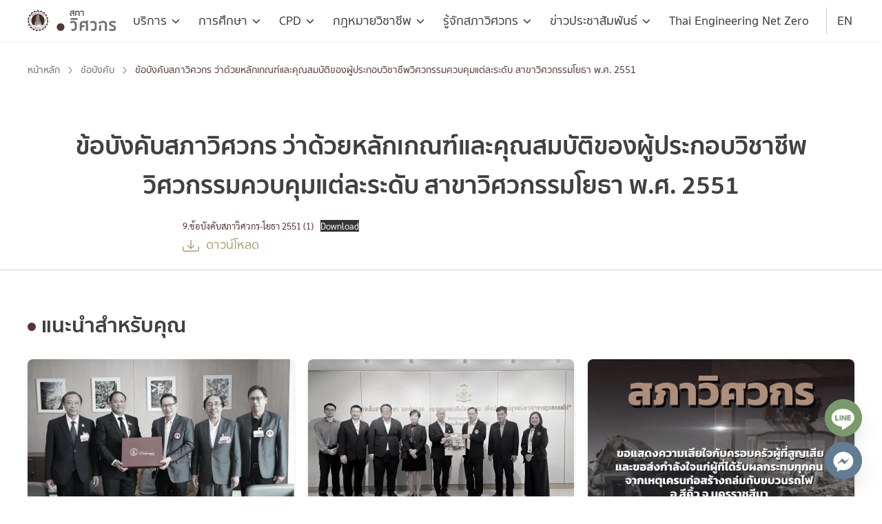

--- FILE ---
content_type: text/html; charset=UTF-8
request_url: https://coe.or.th/pro-law/%E0%B8%82%E0%B9%89%E0%B8%AD%E0%B8%9A%E0%B8%B1%E0%B8%87%E0%B8%84%E0%B8%B1%E0%B8%9A%E0%B8%AA%E0%B8%A0%E0%B8%B2%E0%B8%A7%E0%B8%B4%E0%B8%A8%E0%B8%A7%E0%B8%81%E0%B8%A3-%E0%B8%A7%E0%B9%88%E0%B8%B2-49/
body_size: 46226
content:
<!DOCTYPE html>
<html lang="en-US">

<head>
    <meta charset="UTF-8">
    <meta name="viewport" content="width=device-width, initial-scale=1">
    <link rel="profile" href="http://gmpg.org/xfn/11">
    <title>ข้อบังคับสภาวิศวกร ว่าด้วยหลักเกณฑ์และคุณสมบัติของผู้ประกอบวิชาชีพวิศวกรรมควบคุมแต่ละระดับ สาขาวิศวกรรมโยธา พ.ศ. 2551 - COE</title>

<!-- The SEO Framework by Sybre Waaijer -->
<meta name="robots" content="max-snippet:-1,max-image-preview:standard,max-video-preview:-1" />
<link rel="canonical" href="https://coe.or.th/pro-law/%e0%b8%82%e0%b9%89%e0%b8%ad%e0%b8%9a%e0%b8%b1%e0%b8%87%e0%b8%84%e0%b8%b1%e0%b8%9a%e0%b8%aa%e0%b8%a0%e0%b8%b2%e0%b8%a7%e0%b8%b4%e0%b8%a8%e0%b8%a7%e0%b8%81%e0%b8%a3-%e0%b8%a7%e0%b9%88%e0%b8%b2-49/" />
<meta name="description" content="9.ข้อบังคับสภาวิศวกร-โยธา 2551 (1)Download…" />
<meta property="og:type" content="article" />
<meta property="og:locale" content="en_US" />
<meta property="og:site_name" content="COE" />
<meta property="og:title" content="ข้อบังคับสภาวิศวกร ว่าด้วยหลักเกณฑ์และคุณสมบัติของผู้ประกอบวิชาชีพวิศวกรรมควบคุมแต่ละระดับ สาขาวิศวกรรมโยธา พ.ศ. 2551" />
<meta property="og:description" content="9.ข้อบังคับสภาวิศวกร-โยธา 2551 (1)Download…" />
<meta property="og:url" content="https://coe.or.th/pro-law/%e0%b8%82%e0%b9%89%e0%b8%ad%e0%b8%9a%e0%b8%b1%e0%b8%87%e0%b8%84%e0%b8%b1%e0%b8%9a%e0%b8%aa%e0%b8%a0%e0%b8%b2%e0%b8%a7%e0%b8%b4%e0%b8%a8%e0%b8%a7%e0%b8%81%e0%b8%a3-%e0%b8%a7%e0%b9%88%e0%b8%b2-49/" />
<meta property="article:published_time" content="2022-01-17T11:42:40+00:00" />
<meta property="article:modified_time" content="2022-01-18T13:31:10+00:00" />
<meta name="twitter:card" content="summary_large_image" />
<meta name="twitter:title" content="ข้อบังคับสภาวิศวกร ว่าด้วยหลักเกณฑ์และคุณสมบัติของผู้ประกอบวิชาชีพวิศวกรรมควบคุมแต่ละระดับ สาขาวิศวกรรมโยธา พ.ศ. 2551" />
<meta name="twitter:description" content="9.ข้อบังคับสภาวิศวกร-โยธา 2551 (1)Download…" />
<script type="application/ld+json">{"@context":"https://schema.org","@graph":[{"@type":"WebSite","@id":"https://coe.or.th/#/schema/WebSite","url":"https://coe.or.th/","name":"COE","inLanguage":"en-US","potentialAction":{"@type":"SearchAction","target":{"@type":"EntryPoint","urlTemplate":"https://coe.or.th/search/{search_term_string}/"},"query-input":"required name=search_term_string"},"publisher":{"@type":"Organization","@id":"https://coe.or.th/#/schema/Organization","name":"COE","url":"https://coe.or.th/"}},{"@type":"WebPage","@id":"https://coe.or.th/pro-law/%e0%b8%82%e0%b9%89%e0%b8%ad%e0%b8%9a%e0%b8%b1%e0%b8%87%e0%b8%84%e0%b8%b1%e0%b8%9a%e0%b8%aa%e0%b8%a0%e0%b8%b2%e0%b8%a7%e0%b8%b4%e0%b8%a8%e0%b8%a7%e0%b8%81%e0%b8%a3-%e0%b8%a7%e0%b9%88%e0%b8%b2-49/","url":"https://coe.or.th/pro-law/%e0%b8%82%e0%b9%89%e0%b8%ad%e0%b8%9a%e0%b8%b1%e0%b8%87%e0%b8%84%e0%b8%b1%e0%b8%9a%e0%b8%aa%e0%b8%a0%e0%b8%b2%e0%b8%a7%e0%b8%b4%e0%b8%a8%e0%b8%a7%e0%b8%81%e0%b8%a3-%e0%b8%a7%e0%b9%88%e0%b8%b2-49/","name":"ข้อบังคับสภาวิศวกร ว่าด้วยหลักเกณฑ์และคุณสมบัติของผู้ประกอบวิชาชีพวิศวกรรมควบคุมแต่ละระดับ สาขาวิศวกรรมโยธา พ.ศ. 2551 - COE","description":"9.ข้อบังคับสภาวิศวกร-โยธา 2551 (1)Download…","inLanguage":"en-US","isPartOf":{"@id":"https://coe.or.th/#/schema/WebSite"},"breadcrumb":{"@type":"BreadcrumbList","@id":"https://coe.or.th/#/schema/BreadcrumbList","itemListElement":[{"@type":"ListItem","position":1,"item":"https://coe.or.th/","name":"COE"},{"@type":"ListItem","position":2,"item":"https://coe.or.th/law_category/%e0%b8%82%e0%b9%89%e0%b8%ad%e0%b8%9a%e0%b8%b1%e0%b8%87%e0%b8%84%e0%b8%b1%e0%b8%9a/","name":"หมวดหมู่กฎหมาย: ข้อบังคับ"},{"@type":"ListItem","position":3,"name":"ข้อบังคับสภาวิศวกร ว่าด้วยหลักเกณฑ์และคุณสมบัติของผู้ประกอบวิชาชีพวิศวกรรมควบคุมแต่ละระดับ สาขาวิศวกรรมโยธา พ.ศ. 2551"}]},"potentialAction":{"@type":"ReadAction","target":"https://coe.or.th/pro-law/%e0%b8%82%e0%b9%89%e0%b8%ad%e0%b8%9a%e0%b8%b1%e0%b8%87%e0%b8%84%e0%b8%b1%e0%b8%9a%e0%b8%aa%e0%b8%a0%e0%b8%b2%e0%b8%a7%e0%b8%b4%e0%b8%a8%e0%b8%a7%e0%b8%81%e0%b8%a3-%e0%b8%a7%e0%b9%88%e0%b8%b2-49/"},"datePublished":"2022-01-17T11:42:40+00:00","dateModified":"2022-01-18T13:31:10+00:00"}]}</script>
<!-- / The SEO Framework by Sybre Waaijer | 5.70ms meta | 0.11ms boot -->

<link rel='dns-prefetch' href='//coe.or.th' />
<link rel="alternate" type="application/rss+xml" title="COE &raquo; Feed" href="https://coe.or.th/feed/" />
<link rel="alternate" type="application/rss+xml" title="COE &raquo; Comments Feed" href="https://coe.or.th/comments/feed/" />
<link rel="alternate" title="oEmbed (JSON)" type="application/json+oembed" href="https://coe.or.th/wp-json/oembed/1.0/embed?url=https%3A%2F%2Fcoe.or.th%2Fpro-law%2F%25e0%25b8%2582%25e0%25b9%2589%25e0%25b8%25ad%25e0%25b8%259a%25e0%25b8%25b1%25e0%25b8%2587%25e0%25b8%2584%25e0%25b8%25b1%25e0%25b8%259a%25e0%25b8%25aa%25e0%25b8%25a0%25e0%25b8%25b2%25e0%25b8%25a7%25e0%25b8%25b4%25e0%25b8%25a8%25e0%25b8%25a7%25e0%25b8%2581%25e0%25b8%25a3-%25e0%25b8%25a7%25e0%25b9%2588%25e0%25b8%25b2-49%2F" />
<link rel="alternate" title="oEmbed (XML)" type="text/xml+oembed" href="https://coe.or.th/wp-json/oembed/1.0/embed?url=https%3A%2F%2Fcoe.or.th%2Fpro-law%2F%25e0%25b8%2582%25e0%25b9%2589%25e0%25b8%25ad%25e0%25b8%259a%25e0%25b8%25b1%25e0%25b8%2587%25e0%25b8%2584%25e0%25b8%25b1%25e0%25b8%259a%25e0%25b8%25aa%25e0%25b8%25a0%25e0%25b8%25b2%25e0%25b8%25a7%25e0%25b8%25b4%25e0%25b8%25a8%25e0%25b8%25a7%25e0%25b8%2581%25e0%25b8%25a3-%25e0%25b8%25a7%25e0%25b9%2588%25e0%25b8%25b2-49%2F&#038;format=xml" />
<style id='wp-img-auto-sizes-contain-inline-css' type='text/css'>
img:is([sizes=auto i],[sizes^="auto," i]){contain-intrinsic-size:3000px 1500px}
/*# sourceURL=wp-img-auto-sizes-contain-inline-css */
</style>
<link rel='stylesheet' id='dashicons-css' href='https://coe.or.th/wp-includes/css/dashicons.min.css?ver=6.9' type='text/css' media='all' />
<link rel='stylesheet' id='post-views-counter-frontend-css' href='https://coe.or.th/wp-content/plugins/post-views-counter/css/frontend.css?ver=1.7.0' type='text/css' media='all' />
<link rel='stylesheet' id='embedpress-css-css' href='https://coe.or.th/wp-content/plugins/embedpress/assets/css/embedpress.css?ver=1767617599' type='text/css' media='all' />
<link rel='stylesheet' id='embedpress-blocks-style-css' href='https://coe.or.th/wp-content/plugins/embedpress/assets/css/blocks.build.css?ver=1767617599' type='text/css' media='all' />
<link rel='stylesheet' id='embedpress-lazy-load-css-css' href='https://coe.or.th/wp-content/plugins/embedpress/assets/css/lazy-load.css?ver=1767617599' type='text/css' media='all' />
<style id='wp-emoji-styles-inline-css' type='text/css'>

	img.wp-smiley, img.emoji {
		display: inline !important;
		border: none !important;
		box-shadow: none !important;
		height: 1em !important;
		width: 1em !important;
		margin: 0 0.07em !important;
		vertical-align: -0.1em !important;
		background: none !important;
		padding: 0 !important;
	}
/*# sourceURL=wp-emoji-styles-inline-css */
</style>
<style id='wp-block-library-inline-css' type='text/css'>
:root{--wp-block-synced-color:#7a00df;--wp-block-synced-color--rgb:122,0,223;--wp-bound-block-color:var(--wp-block-synced-color);--wp-editor-canvas-background:#ddd;--wp-admin-theme-color:#007cba;--wp-admin-theme-color--rgb:0,124,186;--wp-admin-theme-color-darker-10:#006ba1;--wp-admin-theme-color-darker-10--rgb:0,107,160.5;--wp-admin-theme-color-darker-20:#005a87;--wp-admin-theme-color-darker-20--rgb:0,90,135;--wp-admin-border-width-focus:2px}@media (min-resolution:192dpi){:root{--wp-admin-border-width-focus:1.5px}}.wp-element-button{cursor:pointer}:root .has-very-light-gray-background-color{background-color:#eee}:root .has-very-dark-gray-background-color{background-color:#313131}:root .has-very-light-gray-color{color:#eee}:root .has-very-dark-gray-color{color:#313131}:root .has-vivid-green-cyan-to-vivid-cyan-blue-gradient-background{background:linear-gradient(135deg,#00d084,#0693e3)}:root .has-purple-crush-gradient-background{background:linear-gradient(135deg,#34e2e4,#4721fb 50%,#ab1dfe)}:root .has-hazy-dawn-gradient-background{background:linear-gradient(135deg,#faaca8,#dad0ec)}:root .has-subdued-olive-gradient-background{background:linear-gradient(135deg,#fafae1,#67a671)}:root .has-atomic-cream-gradient-background{background:linear-gradient(135deg,#fdd79a,#004a59)}:root .has-nightshade-gradient-background{background:linear-gradient(135deg,#330968,#31cdcf)}:root .has-midnight-gradient-background{background:linear-gradient(135deg,#020381,#2874fc)}:root{--wp--preset--font-size--normal:16px;--wp--preset--font-size--huge:42px}.has-regular-font-size{font-size:1em}.has-larger-font-size{font-size:2.625em}.has-normal-font-size{font-size:var(--wp--preset--font-size--normal)}.has-huge-font-size{font-size:var(--wp--preset--font-size--huge)}.has-text-align-center{text-align:center}.has-text-align-left{text-align:left}.has-text-align-right{text-align:right}.has-fit-text{white-space:nowrap!important}#end-resizable-editor-section{display:none}.aligncenter{clear:both}.items-justified-left{justify-content:flex-start}.items-justified-center{justify-content:center}.items-justified-right{justify-content:flex-end}.items-justified-space-between{justify-content:space-between}.screen-reader-text{border:0;clip-path:inset(50%);height:1px;margin:-1px;overflow:hidden;padding:0;position:absolute;width:1px;word-wrap:normal!important}.screen-reader-text:focus{background-color:#ddd;clip-path:none;color:#444;display:block;font-size:1em;height:auto;left:5px;line-height:normal;padding:15px 23px 14px;text-decoration:none;top:5px;width:auto;z-index:100000}html :where(.has-border-color){border-style:solid}html :where([style*=border-top-color]){border-top-style:solid}html :where([style*=border-right-color]){border-right-style:solid}html :where([style*=border-bottom-color]){border-bottom-style:solid}html :where([style*=border-left-color]){border-left-style:solid}html :where([style*=border-width]){border-style:solid}html :where([style*=border-top-width]){border-top-style:solid}html :where([style*=border-right-width]){border-right-style:solid}html :where([style*=border-bottom-width]){border-bottom-style:solid}html :where([style*=border-left-width]){border-left-style:solid}html :where(img[class*=wp-image-]){height:auto;max-width:100%}:where(figure){margin:0 0 1em}html :where(.is-position-sticky){--wp-admin--admin-bar--position-offset:var(--wp-admin--admin-bar--height,0px)}@media screen and (max-width:600px){html :where(.is-position-sticky){--wp-admin--admin-bar--position-offset:0px}}

/*# sourceURL=wp-block-library-inline-css */
</style><style id='wp-block-file-inline-css' type='text/css'>
.wp-block-file{box-sizing:border-box}.wp-block-file:not(.wp-element-button){font-size:.8em}.wp-block-file.aligncenter{text-align:center}.wp-block-file.alignright{text-align:right}.wp-block-file *+.wp-block-file__button{margin-left:.75em}:where(.wp-block-file){margin-bottom:1.5em}.wp-block-file__embed{margin-bottom:1em}:where(.wp-block-file__button){border-radius:2em;display:inline-block;padding:.5em 1em}:where(.wp-block-file__button):where(a):active,:where(.wp-block-file__button):where(a):focus,:where(.wp-block-file__button):where(a):hover,:where(.wp-block-file__button):where(a):visited{box-shadow:none;color:#fff;opacity:.85;text-decoration:none}
/*# sourceURL=https://coe.or.th/wp-includes/blocks/file/style.min.css */
</style>
<style id='wp-block-image-inline-css' type='text/css'>
.wp-block-image>a,.wp-block-image>figure>a{display:inline-block}.wp-block-image img{box-sizing:border-box;height:auto;max-width:100%;vertical-align:bottom}@media not (prefers-reduced-motion){.wp-block-image img.hide{visibility:hidden}.wp-block-image img.show{animation:show-content-image .4s}}.wp-block-image[style*=border-radius] img,.wp-block-image[style*=border-radius]>a{border-radius:inherit}.wp-block-image.has-custom-border img{box-sizing:border-box}.wp-block-image.aligncenter{text-align:center}.wp-block-image.alignfull>a,.wp-block-image.alignwide>a{width:100%}.wp-block-image.alignfull img,.wp-block-image.alignwide img{height:auto;width:100%}.wp-block-image .aligncenter,.wp-block-image .alignleft,.wp-block-image .alignright,.wp-block-image.aligncenter,.wp-block-image.alignleft,.wp-block-image.alignright{display:table}.wp-block-image .aligncenter>figcaption,.wp-block-image .alignleft>figcaption,.wp-block-image .alignright>figcaption,.wp-block-image.aligncenter>figcaption,.wp-block-image.alignleft>figcaption,.wp-block-image.alignright>figcaption{caption-side:bottom;display:table-caption}.wp-block-image .alignleft{float:left;margin:.5em 1em .5em 0}.wp-block-image .alignright{float:right;margin:.5em 0 .5em 1em}.wp-block-image .aligncenter{margin-left:auto;margin-right:auto}.wp-block-image :where(figcaption){margin-bottom:1em;margin-top:.5em}.wp-block-image.is-style-circle-mask img{border-radius:9999px}@supports ((-webkit-mask-image:none) or (mask-image:none)) or (-webkit-mask-image:none){.wp-block-image.is-style-circle-mask img{border-radius:0;-webkit-mask-image:url('data:image/svg+xml;utf8,<svg viewBox="0 0 100 100" xmlns="http://www.w3.org/2000/svg"><circle cx="50" cy="50" r="50"/></svg>');mask-image:url('data:image/svg+xml;utf8,<svg viewBox="0 0 100 100" xmlns="http://www.w3.org/2000/svg"><circle cx="50" cy="50" r="50"/></svg>');mask-mode:alpha;-webkit-mask-position:center;mask-position:center;-webkit-mask-repeat:no-repeat;mask-repeat:no-repeat;-webkit-mask-size:contain;mask-size:contain}}:root :where(.wp-block-image.is-style-rounded img,.wp-block-image .is-style-rounded img){border-radius:9999px}.wp-block-image figure{margin:0}.wp-lightbox-container{display:flex;flex-direction:column;position:relative}.wp-lightbox-container img{cursor:zoom-in}.wp-lightbox-container img:hover+button{opacity:1}.wp-lightbox-container button{align-items:center;backdrop-filter:blur(16px) saturate(180%);background-color:#5a5a5a40;border:none;border-radius:4px;cursor:zoom-in;display:flex;height:20px;justify-content:center;opacity:0;padding:0;position:absolute;right:16px;text-align:center;top:16px;width:20px;z-index:100}@media not (prefers-reduced-motion){.wp-lightbox-container button{transition:opacity .2s ease}}.wp-lightbox-container button:focus-visible{outline:3px auto #5a5a5a40;outline:3px auto -webkit-focus-ring-color;outline-offset:3px}.wp-lightbox-container button:hover{cursor:pointer;opacity:1}.wp-lightbox-container button:focus{opacity:1}.wp-lightbox-container button:focus,.wp-lightbox-container button:hover,.wp-lightbox-container button:not(:hover):not(:active):not(.has-background){background-color:#5a5a5a40;border:none}.wp-lightbox-overlay{box-sizing:border-box;cursor:zoom-out;height:100vh;left:0;overflow:hidden;position:fixed;top:0;visibility:hidden;width:100%;z-index:100000}.wp-lightbox-overlay .close-button{align-items:center;cursor:pointer;display:flex;justify-content:center;min-height:40px;min-width:40px;padding:0;position:absolute;right:calc(env(safe-area-inset-right) + 16px);top:calc(env(safe-area-inset-top) + 16px);z-index:5000000}.wp-lightbox-overlay .close-button:focus,.wp-lightbox-overlay .close-button:hover,.wp-lightbox-overlay .close-button:not(:hover):not(:active):not(.has-background){background:none;border:none}.wp-lightbox-overlay .lightbox-image-container{height:var(--wp--lightbox-container-height);left:50%;overflow:hidden;position:absolute;top:50%;transform:translate(-50%,-50%);transform-origin:top left;width:var(--wp--lightbox-container-width);z-index:9999999999}.wp-lightbox-overlay .wp-block-image{align-items:center;box-sizing:border-box;display:flex;height:100%;justify-content:center;margin:0;position:relative;transform-origin:0 0;width:100%;z-index:3000000}.wp-lightbox-overlay .wp-block-image img{height:var(--wp--lightbox-image-height);min-height:var(--wp--lightbox-image-height);min-width:var(--wp--lightbox-image-width);width:var(--wp--lightbox-image-width)}.wp-lightbox-overlay .wp-block-image figcaption{display:none}.wp-lightbox-overlay button{background:none;border:none}.wp-lightbox-overlay .scrim{background-color:#fff;height:100%;opacity:.9;position:absolute;width:100%;z-index:2000000}.wp-lightbox-overlay.active{visibility:visible}@media not (prefers-reduced-motion){.wp-lightbox-overlay.active{animation:turn-on-visibility .25s both}.wp-lightbox-overlay.active img{animation:turn-on-visibility .35s both}.wp-lightbox-overlay.show-closing-animation:not(.active){animation:turn-off-visibility .35s both}.wp-lightbox-overlay.show-closing-animation:not(.active) img{animation:turn-off-visibility .25s both}.wp-lightbox-overlay.zoom.active{animation:none;opacity:1;visibility:visible}.wp-lightbox-overlay.zoom.active .lightbox-image-container{animation:lightbox-zoom-in .4s}.wp-lightbox-overlay.zoom.active .lightbox-image-container img{animation:none}.wp-lightbox-overlay.zoom.active .scrim{animation:turn-on-visibility .4s forwards}.wp-lightbox-overlay.zoom.show-closing-animation:not(.active){animation:none}.wp-lightbox-overlay.zoom.show-closing-animation:not(.active) .lightbox-image-container{animation:lightbox-zoom-out .4s}.wp-lightbox-overlay.zoom.show-closing-animation:not(.active) .lightbox-image-container img{animation:none}.wp-lightbox-overlay.zoom.show-closing-animation:not(.active) .scrim{animation:turn-off-visibility .4s forwards}}@keyframes show-content-image{0%{visibility:hidden}99%{visibility:hidden}to{visibility:visible}}@keyframes turn-on-visibility{0%{opacity:0}to{opacity:1}}@keyframes turn-off-visibility{0%{opacity:1;visibility:visible}99%{opacity:0;visibility:visible}to{opacity:0;visibility:hidden}}@keyframes lightbox-zoom-in{0%{transform:translate(calc((-100vw + var(--wp--lightbox-scrollbar-width))/2 + var(--wp--lightbox-initial-left-position)),calc(-50vh + var(--wp--lightbox-initial-top-position))) scale(var(--wp--lightbox-scale))}to{transform:translate(-50%,-50%) scale(1)}}@keyframes lightbox-zoom-out{0%{transform:translate(-50%,-50%) scale(1);visibility:visible}99%{visibility:visible}to{transform:translate(calc((-100vw + var(--wp--lightbox-scrollbar-width))/2 + var(--wp--lightbox-initial-left-position)),calc(-50vh + var(--wp--lightbox-initial-top-position))) scale(var(--wp--lightbox-scale));visibility:hidden}}
/*# sourceURL=https://coe.or.th/wp-includes/blocks/image/style.min.css */
</style>
<style id='wp-block-paragraph-inline-css' type='text/css'>
.is-small-text{font-size:.875em}.is-regular-text{font-size:1em}.is-large-text{font-size:2.25em}.is-larger-text{font-size:3em}.has-drop-cap:not(:focus):first-letter{float:left;font-size:8.4em;font-style:normal;font-weight:100;line-height:.68;margin:.05em .1em 0 0;text-transform:uppercase}body.rtl .has-drop-cap:not(:focus):first-letter{float:none;margin-left:.1em}p.has-drop-cap.has-background{overflow:hidden}:root :where(p.has-background){padding:1.25em 2.375em}:where(p.has-text-color:not(.has-link-color)) a{color:inherit}p.has-text-align-left[style*="writing-mode:vertical-lr"],p.has-text-align-right[style*="writing-mode:vertical-rl"]{rotate:180deg}
/*# sourceURL=https://coe.or.th/wp-includes/blocks/paragraph/style.min.css */
</style>
<style id='wp-block-social-links-inline-css' type='text/css'>
.wp-block-social-links{background:none;box-sizing:border-box;margin-left:0;padding-left:0;padding-right:0;text-indent:0}.wp-block-social-links .wp-social-link a,.wp-block-social-links .wp-social-link a:hover{border-bottom:0;box-shadow:none;text-decoration:none}.wp-block-social-links .wp-social-link svg{height:1em;width:1em}.wp-block-social-links .wp-social-link span:not(.screen-reader-text){font-size:.65em;margin-left:.5em;margin-right:.5em}.wp-block-social-links.has-small-icon-size{font-size:16px}.wp-block-social-links,.wp-block-social-links.has-normal-icon-size{font-size:24px}.wp-block-social-links.has-large-icon-size{font-size:36px}.wp-block-social-links.has-huge-icon-size{font-size:48px}.wp-block-social-links.aligncenter{display:flex;justify-content:center}.wp-block-social-links.alignright{justify-content:flex-end}.wp-block-social-link{border-radius:9999px;display:block}@media not (prefers-reduced-motion){.wp-block-social-link{transition:transform .1s ease}}.wp-block-social-link{height:auto}.wp-block-social-link a{align-items:center;display:flex;line-height:0}.wp-block-social-link:hover{transform:scale(1.1)}.wp-block-social-links .wp-block-social-link.wp-social-link{display:inline-block;margin:0;padding:0}.wp-block-social-links .wp-block-social-link.wp-social-link .wp-block-social-link-anchor,.wp-block-social-links .wp-block-social-link.wp-social-link .wp-block-social-link-anchor svg,.wp-block-social-links .wp-block-social-link.wp-social-link .wp-block-social-link-anchor:active,.wp-block-social-links .wp-block-social-link.wp-social-link .wp-block-social-link-anchor:hover,.wp-block-social-links .wp-block-social-link.wp-social-link .wp-block-social-link-anchor:visited{color:currentColor;fill:currentColor}:where(.wp-block-social-links:not(.is-style-logos-only)) .wp-social-link{background-color:#f0f0f0;color:#444}:where(.wp-block-social-links:not(.is-style-logos-only)) .wp-social-link-amazon{background-color:#f90;color:#fff}:where(.wp-block-social-links:not(.is-style-logos-only)) .wp-social-link-bandcamp{background-color:#1ea0c3;color:#fff}:where(.wp-block-social-links:not(.is-style-logos-only)) .wp-social-link-behance{background-color:#0757fe;color:#fff}:where(.wp-block-social-links:not(.is-style-logos-only)) .wp-social-link-bluesky{background-color:#0a7aff;color:#fff}:where(.wp-block-social-links:not(.is-style-logos-only)) .wp-social-link-codepen{background-color:#1e1f26;color:#fff}:where(.wp-block-social-links:not(.is-style-logos-only)) .wp-social-link-deviantart{background-color:#02e49b;color:#fff}:where(.wp-block-social-links:not(.is-style-logos-only)) .wp-social-link-discord{background-color:#5865f2;color:#fff}:where(.wp-block-social-links:not(.is-style-logos-only)) .wp-social-link-dribbble{background-color:#e94c89;color:#fff}:where(.wp-block-social-links:not(.is-style-logos-only)) .wp-social-link-dropbox{background-color:#4280ff;color:#fff}:where(.wp-block-social-links:not(.is-style-logos-only)) .wp-social-link-etsy{background-color:#f45800;color:#fff}:where(.wp-block-social-links:not(.is-style-logos-only)) .wp-social-link-facebook{background-color:#0866ff;color:#fff}:where(.wp-block-social-links:not(.is-style-logos-only)) .wp-social-link-fivehundredpx{background-color:#000;color:#fff}:where(.wp-block-social-links:not(.is-style-logos-only)) .wp-social-link-flickr{background-color:#0461dd;color:#fff}:where(.wp-block-social-links:not(.is-style-logos-only)) .wp-social-link-foursquare{background-color:#e65678;color:#fff}:where(.wp-block-social-links:not(.is-style-logos-only)) .wp-social-link-github{background-color:#24292d;color:#fff}:where(.wp-block-social-links:not(.is-style-logos-only)) .wp-social-link-goodreads{background-color:#eceadd;color:#382110}:where(.wp-block-social-links:not(.is-style-logos-only)) .wp-social-link-google{background-color:#ea4434;color:#fff}:where(.wp-block-social-links:not(.is-style-logos-only)) .wp-social-link-gravatar{background-color:#1d4fc4;color:#fff}:where(.wp-block-social-links:not(.is-style-logos-only)) .wp-social-link-instagram{background-color:#f00075;color:#fff}:where(.wp-block-social-links:not(.is-style-logos-only)) .wp-social-link-lastfm{background-color:#e21b24;color:#fff}:where(.wp-block-social-links:not(.is-style-logos-only)) .wp-social-link-linkedin{background-color:#0d66c2;color:#fff}:where(.wp-block-social-links:not(.is-style-logos-only)) .wp-social-link-mastodon{background-color:#3288d4;color:#fff}:where(.wp-block-social-links:not(.is-style-logos-only)) .wp-social-link-medium{background-color:#000;color:#fff}:where(.wp-block-social-links:not(.is-style-logos-only)) .wp-social-link-meetup{background-color:#f6405f;color:#fff}:where(.wp-block-social-links:not(.is-style-logos-only)) .wp-social-link-patreon{background-color:#000;color:#fff}:where(.wp-block-social-links:not(.is-style-logos-only)) .wp-social-link-pinterest{background-color:#e60122;color:#fff}:where(.wp-block-social-links:not(.is-style-logos-only)) .wp-social-link-pocket{background-color:#ef4155;color:#fff}:where(.wp-block-social-links:not(.is-style-logos-only)) .wp-social-link-reddit{background-color:#ff4500;color:#fff}:where(.wp-block-social-links:not(.is-style-logos-only)) .wp-social-link-skype{background-color:#0478d7;color:#fff}:where(.wp-block-social-links:not(.is-style-logos-only)) .wp-social-link-snapchat{background-color:#fefc00;color:#fff;stroke:#000}:where(.wp-block-social-links:not(.is-style-logos-only)) .wp-social-link-soundcloud{background-color:#ff5600;color:#fff}:where(.wp-block-social-links:not(.is-style-logos-only)) .wp-social-link-spotify{background-color:#1bd760;color:#fff}:where(.wp-block-social-links:not(.is-style-logos-only)) .wp-social-link-telegram{background-color:#2aabee;color:#fff}:where(.wp-block-social-links:not(.is-style-logos-only)) .wp-social-link-threads{background-color:#000;color:#fff}:where(.wp-block-social-links:not(.is-style-logos-only)) .wp-social-link-tiktok{background-color:#000;color:#fff}:where(.wp-block-social-links:not(.is-style-logos-only)) .wp-social-link-tumblr{background-color:#011835;color:#fff}:where(.wp-block-social-links:not(.is-style-logos-only)) .wp-social-link-twitch{background-color:#6440a4;color:#fff}:where(.wp-block-social-links:not(.is-style-logos-only)) .wp-social-link-twitter{background-color:#1da1f2;color:#fff}:where(.wp-block-social-links:not(.is-style-logos-only)) .wp-social-link-vimeo{background-color:#1eb7ea;color:#fff}:where(.wp-block-social-links:not(.is-style-logos-only)) .wp-social-link-vk{background-color:#4680c2;color:#fff}:where(.wp-block-social-links:not(.is-style-logos-only)) .wp-social-link-wordpress{background-color:#3499cd;color:#fff}:where(.wp-block-social-links:not(.is-style-logos-only)) .wp-social-link-whatsapp{background-color:#25d366;color:#fff}:where(.wp-block-social-links:not(.is-style-logos-only)) .wp-social-link-x{background-color:#000;color:#fff}:where(.wp-block-social-links:not(.is-style-logos-only)) .wp-social-link-yelp{background-color:#d32422;color:#fff}:where(.wp-block-social-links:not(.is-style-logos-only)) .wp-social-link-youtube{background-color:red;color:#fff}:where(.wp-block-social-links.is-style-logos-only) .wp-social-link{background:none}:where(.wp-block-social-links.is-style-logos-only) .wp-social-link svg{height:1.25em;width:1.25em}:where(.wp-block-social-links.is-style-logos-only) .wp-social-link-amazon{color:#f90}:where(.wp-block-social-links.is-style-logos-only) .wp-social-link-bandcamp{color:#1ea0c3}:where(.wp-block-social-links.is-style-logos-only) .wp-social-link-behance{color:#0757fe}:where(.wp-block-social-links.is-style-logos-only) .wp-social-link-bluesky{color:#0a7aff}:where(.wp-block-social-links.is-style-logos-only) .wp-social-link-codepen{color:#1e1f26}:where(.wp-block-social-links.is-style-logos-only) .wp-social-link-deviantart{color:#02e49b}:where(.wp-block-social-links.is-style-logos-only) .wp-social-link-discord{color:#5865f2}:where(.wp-block-social-links.is-style-logos-only) .wp-social-link-dribbble{color:#e94c89}:where(.wp-block-social-links.is-style-logos-only) .wp-social-link-dropbox{color:#4280ff}:where(.wp-block-social-links.is-style-logos-only) .wp-social-link-etsy{color:#f45800}:where(.wp-block-social-links.is-style-logos-only) .wp-social-link-facebook{color:#0866ff}:where(.wp-block-social-links.is-style-logos-only) .wp-social-link-fivehundredpx{color:#000}:where(.wp-block-social-links.is-style-logos-only) .wp-social-link-flickr{color:#0461dd}:where(.wp-block-social-links.is-style-logos-only) .wp-social-link-foursquare{color:#e65678}:where(.wp-block-social-links.is-style-logos-only) .wp-social-link-github{color:#24292d}:where(.wp-block-social-links.is-style-logos-only) .wp-social-link-goodreads{color:#382110}:where(.wp-block-social-links.is-style-logos-only) .wp-social-link-google{color:#ea4434}:where(.wp-block-social-links.is-style-logos-only) .wp-social-link-gravatar{color:#1d4fc4}:where(.wp-block-social-links.is-style-logos-only) .wp-social-link-instagram{color:#f00075}:where(.wp-block-social-links.is-style-logos-only) .wp-social-link-lastfm{color:#e21b24}:where(.wp-block-social-links.is-style-logos-only) .wp-social-link-linkedin{color:#0d66c2}:where(.wp-block-social-links.is-style-logos-only) .wp-social-link-mastodon{color:#3288d4}:where(.wp-block-social-links.is-style-logos-only) .wp-social-link-medium{color:#000}:where(.wp-block-social-links.is-style-logos-only) .wp-social-link-meetup{color:#f6405f}:where(.wp-block-social-links.is-style-logos-only) .wp-social-link-patreon{color:#000}:where(.wp-block-social-links.is-style-logos-only) .wp-social-link-pinterest{color:#e60122}:where(.wp-block-social-links.is-style-logos-only) .wp-social-link-pocket{color:#ef4155}:where(.wp-block-social-links.is-style-logos-only) .wp-social-link-reddit{color:#ff4500}:where(.wp-block-social-links.is-style-logos-only) .wp-social-link-skype{color:#0478d7}:where(.wp-block-social-links.is-style-logos-only) .wp-social-link-snapchat{color:#fff;stroke:#000}:where(.wp-block-social-links.is-style-logos-only) .wp-social-link-soundcloud{color:#ff5600}:where(.wp-block-social-links.is-style-logos-only) .wp-social-link-spotify{color:#1bd760}:where(.wp-block-social-links.is-style-logos-only) .wp-social-link-telegram{color:#2aabee}:where(.wp-block-social-links.is-style-logos-only) .wp-social-link-threads{color:#000}:where(.wp-block-social-links.is-style-logos-only) .wp-social-link-tiktok{color:#000}:where(.wp-block-social-links.is-style-logos-only) .wp-social-link-tumblr{color:#011835}:where(.wp-block-social-links.is-style-logos-only) .wp-social-link-twitch{color:#6440a4}:where(.wp-block-social-links.is-style-logos-only) .wp-social-link-twitter{color:#1da1f2}:where(.wp-block-social-links.is-style-logos-only) .wp-social-link-vimeo{color:#1eb7ea}:where(.wp-block-social-links.is-style-logos-only) .wp-social-link-vk{color:#4680c2}:where(.wp-block-social-links.is-style-logos-only) .wp-social-link-whatsapp{color:#25d366}:where(.wp-block-social-links.is-style-logos-only) .wp-social-link-wordpress{color:#3499cd}:where(.wp-block-social-links.is-style-logos-only) .wp-social-link-x{color:#000}:where(.wp-block-social-links.is-style-logos-only) .wp-social-link-yelp{color:#d32422}:where(.wp-block-social-links.is-style-logos-only) .wp-social-link-youtube{color:red}.wp-block-social-links.is-style-pill-shape .wp-social-link{width:auto}:root :where(.wp-block-social-links .wp-social-link a){padding:.25em}:root :where(.wp-block-social-links.is-style-logos-only .wp-social-link a){padding:0}:root :where(.wp-block-social-links.is-style-pill-shape .wp-social-link a){padding-left:.6666666667em;padding-right:.6666666667em}.wp-block-social-links:not(.has-icon-color):not(.has-icon-background-color) .wp-social-link-snapchat .wp-block-social-link-label{color:#000}
/*# sourceURL=https://coe.or.th/wp-includes/blocks/social-links/style.min.css */
</style>
<style id='global-styles-inline-css' type='text/css'>
:root{--wp--preset--aspect-ratio--square: 1;--wp--preset--aspect-ratio--4-3: 4/3;--wp--preset--aspect-ratio--3-4: 3/4;--wp--preset--aspect-ratio--3-2: 3/2;--wp--preset--aspect-ratio--2-3: 2/3;--wp--preset--aspect-ratio--16-9: 16/9;--wp--preset--aspect-ratio--9-16: 9/16;--wp--preset--color--black: #000000;--wp--preset--color--cyan-bluish-gray: #abb8c3;--wp--preset--color--white: #ffffff;--wp--preset--color--pale-pink: #f78da7;--wp--preset--color--vivid-red: #cf2e2e;--wp--preset--color--luminous-vivid-orange: #ff6900;--wp--preset--color--luminous-vivid-amber: #fcb900;--wp--preset--color--light-green-cyan: #7bdcb5;--wp--preset--color--vivid-green-cyan: #00d084;--wp--preset--color--pale-cyan-blue: #8ed1fc;--wp--preset--color--vivid-cyan-blue: #0693e3;--wp--preset--color--vivid-purple: #9b51e0;--wp--preset--gradient--vivid-cyan-blue-to-vivid-purple: linear-gradient(135deg,rgb(6,147,227) 0%,rgb(155,81,224) 100%);--wp--preset--gradient--light-green-cyan-to-vivid-green-cyan: linear-gradient(135deg,rgb(122,220,180) 0%,rgb(0,208,130) 100%);--wp--preset--gradient--luminous-vivid-amber-to-luminous-vivid-orange: linear-gradient(135deg,rgb(252,185,0) 0%,rgb(255,105,0) 100%);--wp--preset--gradient--luminous-vivid-orange-to-vivid-red: linear-gradient(135deg,rgb(255,105,0) 0%,rgb(207,46,46) 100%);--wp--preset--gradient--very-light-gray-to-cyan-bluish-gray: linear-gradient(135deg,rgb(238,238,238) 0%,rgb(169,184,195) 100%);--wp--preset--gradient--cool-to-warm-spectrum: linear-gradient(135deg,rgb(74,234,220) 0%,rgb(151,120,209) 20%,rgb(207,42,186) 40%,rgb(238,44,130) 60%,rgb(251,105,98) 80%,rgb(254,248,76) 100%);--wp--preset--gradient--blush-light-purple: linear-gradient(135deg,rgb(255,206,236) 0%,rgb(152,150,240) 100%);--wp--preset--gradient--blush-bordeaux: linear-gradient(135deg,rgb(254,205,165) 0%,rgb(254,45,45) 50%,rgb(107,0,62) 100%);--wp--preset--gradient--luminous-dusk: linear-gradient(135deg,rgb(255,203,112) 0%,rgb(199,81,192) 50%,rgb(65,88,208) 100%);--wp--preset--gradient--pale-ocean: linear-gradient(135deg,rgb(255,245,203) 0%,rgb(182,227,212) 50%,rgb(51,167,181) 100%);--wp--preset--gradient--electric-grass: linear-gradient(135deg,rgb(202,248,128) 0%,rgb(113,206,126) 100%);--wp--preset--gradient--midnight: linear-gradient(135deg,rgb(2,3,129) 0%,rgb(40,116,252) 100%);--wp--preset--font-size--small: 13px;--wp--preset--font-size--medium: 20px;--wp--preset--font-size--large: 36px;--wp--preset--font-size--x-large: 42px;--wp--preset--spacing--20: 0.44rem;--wp--preset--spacing--30: 0.67rem;--wp--preset--spacing--40: 1rem;--wp--preset--spacing--50: 1.5rem;--wp--preset--spacing--60: 2.25rem;--wp--preset--spacing--70: 3.38rem;--wp--preset--spacing--80: 5.06rem;--wp--preset--shadow--natural: 6px 6px 9px rgba(0, 0, 0, 0.2);--wp--preset--shadow--deep: 12px 12px 50px rgba(0, 0, 0, 0.4);--wp--preset--shadow--sharp: 6px 6px 0px rgba(0, 0, 0, 0.2);--wp--preset--shadow--outlined: 6px 6px 0px -3px rgb(255, 255, 255), 6px 6px rgb(0, 0, 0);--wp--preset--shadow--crisp: 6px 6px 0px rgb(0, 0, 0);}:where(.is-layout-flex){gap: 0.5em;}:where(.is-layout-grid){gap: 0.5em;}body .is-layout-flex{display: flex;}.is-layout-flex{flex-wrap: wrap;align-items: center;}.is-layout-flex > :is(*, div){margin: 0;}body .is-layout-grid{display: grid;}.is-layout-grid > :is(*, div){margin: 0;}:where(.wp-block-columns.is-layout-flex){gap: 2em;}:where(.wp-block-columns.is-layout-grid){gap: 2em;}:where(.wp-block-post-template.is-layout-flex){gap: 1.25em;}:where(.wp-block-post-template.is-layout-grid){gap: 1.25em;}.has-black-color{color: var(--wp--preset--color--black) !important;}.has-cyan-bluish-gray-color{color: var(--wp--preset--color--cyan-bluish-gray) !important;}.has-white-color{color: var(--wp--preset--color--white) !important;}.has-pale-pink-color{color: var(--wp--preset--color--pale-pink) !important;}.has-vivid-red-color{color: var(--wp--preset--color--vivid-red) !important;}.has-luminous-vivid-orange-color{color: var(--wp--preset--color--luminous-vivid-orange) !important;}.has-luminous-vivid-amber-color{color: var(--wp--preset--color--luminous-vivid-amber) !important;}.has-light-green-cyan-color{color: var(--wp--preset--color--light-green-cyan) !important;}.has-vivid-green-cyan-color{color: var(--wp--preset--color--vivid-green-cyan) !important;}.has-pale-cyan-blue-color{color: var(--wp--preset--color--pale-cyan-blue) !important;}.has-vivid-cyan-blue-color{color: var(--wp--preset--color--vivid-cyan-blue) !important;}.has-vivid-purple-color{color: var(--wp--preset--color--vivid-purple) !important;}.has-black-background-color{background-color: var(--wp--preset--color--black) !important;}.has-cyan-bluish-gray-background-color{background-color: var(--wp--preset--color--cyan-bluish-gray) !important;}.has-white-background-color{background-color: var(--wp--preset--color--white) !important;}.has-pale-pink-background-color{background-color: var(--wp--preset--color--pale-pink) !important;}.has-vivid-red-background-color{background-color: var(--wp--preset--color--vivid-red) !important;}.has-luminous-vivid-orange-background-color{background-color: var(--wp--preset--color--luminous-vivid-orange) !important;}.has-luminous-vivid-amber-background-color{background-color: var(--wp--preset--color--luminous-vivid-amber) !important;}.has-light-green-cyan-background-color{background-color: var(--wp--preset--color--light-green-cyan) !important;}.has-vivid-green-cyan-background-color{background-color: var(--wp--preset--color--vivid-green-cyan) !important;}.has-pale-cyan-blue-background-color{background-color: var(--wp--preset--color--pale-cyan-blue) !important;}.has-vivid-cyan-blue-background-color{background-color: var(--wp--preset--color--vivid-cyan-blue) !important;}.has-vivid-purple-background-color{background-color: var(--wp--preset--color--vivid-purple) !important;}.has-black-border-color{border-color: var(--wp--preset--color--black) !important;}.has-cyan-bluish-gray-border-color{border-color: var(--wp--preset--color--cyan-bluish-gray) !important;}.has-white-border-color{border-color: var(--wp--preset--color--white) !important;}.has-pale-pink-border-color{border-color: var(--wp--preset--color--pale-pink) !important;}.has-vivid-red-border-color{border-color: var(--wp--preset--color--vivid-red) !important;}.has-luminous-vivid-orange-border-color{border-color: var(--wp--preset--color--luminous-vivid-orange) !important;}.has-luminous-vivid-amber-border-color{border-color: var(--wp--preset--color--luminous-vivid-amber) !important;}.has-light-green-cyan-border-color{border-color: var(--wp--preset--color--light-green-cyan) !important;}.has-vivid-green-cyan-border-color{border-color: var(--wp--preset--color--vivid-green-cyan) !important;}.has-pale-cyan-blue-border-color{border-color: var(--wp--preset--color--pale-cyan-blue) !important;}.has-vivid-cyan-blue-border-color{border-color: var(--wp--preset--color--vivid-cyan-blue) !important;}.has-vivid-purple-border-color{border-color: var(--wp--preset--color--vivid-purple) !important;}.has-vivid-cyan-blue-to-vivid-purple-gradient-background{background: var(--wp--preset--gradient--vivid-cyan-blue-to-vivid-purple) !important;}.has-light-green-cyan-to-vivid-green-cyan-gradient-background{background: var(--wp--preset--gradient--light-green-cyan-to-vivid-green-cyan) !important;}.has-luminous-vivid-amber-to-luminous-vivid-orange-gradient-background{background: var(--wp--preset--gradient--luminous-vivid-amber-to-luminous-vivid-orange) !important;}.has-luminous-vivid-orange-to-vivid-red-gradient-background{background: var(--wp--preset--gradient--luminous-vivid-orange-to-vivid-red) !important;}.has-very-light-gray-to-cyan-bluish-gray-gradient-background{background: var(--wp--preset--gradient--very-light-gray-to-cyan-bluish-gray) !important;}.has-cool-to-warm-spectrum-gradient-background{background: var(--wp--preset--gradient--cool-to-warm-spectrum) !important;}.has-blush-light-purple-gradient-background{background: var(--wp--preset--gradient--blush-light-purple) !important;}.has-blush-bordeaux-gradient-background{background: var(--wp--preset--gradient--blush-bordeaux) !important;}.has-luminous-dusk-gradient-background{background: var(--wp--preset--gradient--luminous-dusk) !important;}.has-pale-ocean-gradient-background{background: var(--wp--preset--gradient--pale-ocean) !important;}.has-electric-grass-gradient-background{background: var(--wp--preset--gradient--electric-grass) !important;}.has-midnight-gradient-background{background: var(--wp--preset--gradient--midnight) !important;}.has-small-font-size{font-size: var(--wp--preset--font-size--small) !important;}.has-medium-font-size{font-size: var(--wp--preset--font-size--medium) !important;}.has-large-font-size{font-size: var(--wp--preset--font-size--large) !important;}.has-x-large-font-size{font-size: var(--wp--preset--font-size--x-large) !important;}
/*# sourceURL=global-styles-inline-css */
</style>

<style id='classic-theme-styles-inline-css' type='text/css'>
/*! This file is auto-generated */
.wp-block-button__link{color:#fff;background-color:#32373c;border-radius:9999px;box-shadow:none;text-decoration:none;padding:calc(.667em + 2px) calc(1.333em + 2px);font-size:1.125em}.wp-block-file__button{background:#32373c;color:#fff;text-decoration:none}
/*# sourceURL=/wp-includes/css/classic-themes.min.css */
</style>
<link rel='stylesheet' id='ub-extension-style-css-css' href='https://coe.or.th/wp-content/plugins/ultimate-blocks/src/extensions/style.css?ver=6.9' type='text/css' media='all' />
<link rel='stylesheet' id='seed-social-css' href='https://coe.or.th/wp-content/plugins/seed-social/style.css?ver=2021.02' type='text/css' media='all' />
<link rel='stylesheet' id='s-mobile-css' href='https://coe.or.th/wp-content/themes/plant/css/mobile.css?ver=2.3.9' type='text/css' media='all' />
<link rel='stylesheet' id='s-desktop-css' href='https://coe.or.th/wp-content/themes/plant/css/desktop.css?ver=2.3.9' type='text/css' media='(min-width: 992px)' />
<link rel='stylesheet' id='dflip-style-css' href='https://coe.or.th/wp-content/plugins/3d-flipbook-dflip-lite/assets/css/dflip.min.css?ver=2.4.20' type='text/css' media='all' />
<link rel='stylesheet' id='tablepress-default-css' href='https://coe.or.th/wp-content/tablepress-combined.min.css?ver=138' type='text/css' media='all' />
<link rel='stylesheet' id='chaty-front-css-css' href='https://coe.or.th/wp-content/plugins/chaty/css/chaty-front.min.css?ver=3.5.11674456709' type='text/css' media='all' />
<link rel='stylesheet' id='fruit-css' href='https://coe.or.th/wp-content/themes/coe/css/style.css?ver=2.3.9' type='text/css' media='all' />
<style id='generateblocks-inline-css' type='text/css'>
.gb-container-6f4eb145{background-color:#ffffff;}.gb-container-6f4eb145 > .gb-inside-container{padding-right:16px;padding-left:16px;max-width:1180px;margin-left:auto;margin-right:auto;}.gb-grid-wrapper > .gb-grid-column-6f4eb145 > .gb-container{display:flex;flex-direction:column;height:100%;}.gb-container-0fb88a4d{background-color:#ffffff;}.gb-container-0fb88a4d > .gb-inside-container{padding-top:30px;}.gb-container-0fb88a4d a:hover{color:#bc5154;}.gb-grid-wrapper > .gb-grid-column-0fb88a4d{width:25%;}.gb-grid-wrapper > .gb-grid-column-0fb88a4d > .gb-container{display:flex;flex-direction:column;height:100%;}.gb-container-d7056a21{background-color:#ffffff;}.gb-container-d7056a21 > .gb-inside-container{padding-top:30px;}.gb-container-d7056a21 a:hover{color:#bc5154;}.gb-grid-wrapper > .gb-grid-column-d7056a21{width:25%;}.gb-grid-wrapper > .gb-grid-column-d7056a21 > .gb-container{display:flex;flex-direction:column;height:100%;}.gb-container-624b272f{background-color:#ffffff;}.gb-container-624b272f > .gb-inside-container{padding-top:30px;}.gb-container-624b272f a:hover{color:#bc5154;}.gb-grid-wrapper > .gb-grid-column-624b272f{width:25%;}.gb-grid-wrapper > .gb-grid-column-624b272f > .gb-container{display:flex;flex-direction:column;height:100%;}.gb-container-13a504b2{background-color:#414042;}.gb-container-13a504b2 > .gb-inside-container{padding-top:20px;padding-left:20px;}.gb-grid-wrapper > .gb-grid-column-13a504b2{width:25%;}.gb-grid-wrapper > .gb-grid-column-13a504b2 > .gb-container{display:flex;flex-direction:column;height:100%;}.gb-container-96085e28 > .gb-inside-container{max-width:1180px;margin-left:auto;margin-right:auto;}.gb-grid-wrapper > .gb-grid-column-96085e28 > .gb-container{display:flex;flex-direction:column;height:100%;}.gb-grid-wrapper-0e7115e6{display:flex;flex-wrap:wrap;}.gb-grid-wrapper-0e7115e6 > .gb-grid-column{box-sizing:border-box;}h4.gb-headline-eeace16d{color:#414042;}p.gb-headline-918ce2b3{color:#6D6E71;}p.gb-headline-918ce2b3 a{color:#6D6E71;}p.gb-headline-257dba16{color:#6d6e71;}p.gb-headline-257dba16 a{color:#6D6E71;}h4.gb-headline-edadd40c{color:#414042;}p.gb-headline-2ede3442{color:#6D6E71;}p.gb-headline-2ede3442 a{color:#6D6E71;}p.gb-headline-955dff8b{color:#6D6E71;}p.gb-headline-955dff8b a{color:#6D6E71;}h4.gb-headline-6f00f346{color:#414042;}p.gb-headline-79b01cea{color:#6D6E71;}p.gb-headline-79b01cea a{color:#6D6E71;}h6.gb-headline-62e30e7e{line-height:22px;padding-top:30px;color:#ffffff;}h6.gb-headline-aa84ba82{display:flex;align-items:center;padding-top:2px;color:#ffffff;}h6.gb-headline-aa84ba82 .gb-icon{line-height:0;padding-right:0.5em;}h6.gb-headline-aa84ba82 .gb-icon svg{width:1em;height:1em;fill:currentColor;}h6.gb-headline-884b343a{display:flex;align-items:center;padding-top:2px;color:#ffffff;}h6.gb-headline-884b343a .gb-icon{line-height:0;padding-right:0.5em;}h6.gb-headline-884b343a .gb-icon svg{width:1em;height:1em;fill:currentColor;}h6.gb-headline-7e5468e0{display:flex;align-items:center;padding-top:2px;color:#ffffff;}h6.gb-headline-7e5468e0 .gb-icon{line-height:0;padding-right:0.5em;}h6.gb-headline-7e5468e0 .gb-icon svg{width:1em;height:1em;fill:currentColor;}h5.gb-headline-b04a02af{color:#ffffff;}p.gb-headline-a3ccc8cf{display:flex;align-items:center;}p.gb-headline-a3ccc8cf .gb-icon{line-height:0;display:inline-flex;}p.gb-headline-a3ccc8cf .gb-icon svg{width:1.3em;height:1.3em;fill:currentColor;}h5.gb-headline-9f56e798{font-size:12px;font-weight:400;margin-bottom:0px;color:#4a494a;background-color:#ffffff;}h5.gb-headline-9f56e798 a{color:#4a494a;}h5.gb-headline-9f56e798 a:hover{color:#A91F23;}@media (max-width: 767px) {.gb-container-0fb88a4d > .gb-inside-container{padding-right:10px;padding-left:10px;}.gb-grid-wrapper > .gb-grid-column-0fb88a4d{width:50%;}.gb-container-d7056a21 > .gb-inside-container{padding-right:10px;padding-left:10px;}.gb-grid-wrapper > .gb-grid-column-d7056a21{width:50%;}.gb-container-624b272f > .gb-inside-container{padding-right:10px;padding-bottom:20px;padding-left:10px;}.gb-grid-wrapper > .gb-grid-column-624b272f{width:50%;}.gb-grid-wrapper > .gb-grid-column-13a504b2{width:100%;}p.gb-headline-79b01cea{margin-bottom:10px;}}:root{--gb-container-width:1100px;}.gb-container .wp-block-image img{vertical-align:middle;}.gb-grid-wrapper .wp-block-image{margin-bottom:0;}.gb-highlight{background:none;}.gb-shape{line-height:0;}
/*# sourceURL=generateblocks-inline-css */
</style>
<link rel='stylesheet' id='seed-fonts-body-all-css' href='https://coe.or.th/wp-content/plugins/seed-fonts/fonts/sarabun/font.css?ver=6.9' type='text/css' media='all' />
<style id='seed-fonts-body-all-inline-css' type='text/css'>
p{font-family: "sarabun",sans-serif; font-weight: 400; font-size: 16px; line-height: 1.6; }body {--s-body:"sarabun",sans-serif;--s-body-line-height:1.6;}
/*# sourceURL=seed-fonts-body-all-inline-css */
</style>
<script type="text/javascript">
            window._nslDOMReady = (function () {
                const executedCallbacks = new Set();
            
                return function (callback) {
                    /**
                    * Third parties might dispatch DOMContentLoaded events, so we need to ensure that we only run our callback once!
                    */
                    if (executedCallbacks.has(callback)) return;
            
                    const wrappedCallback = function () {
                        if (executedCallbacks.has(callback)) return;
                        executedCallbacks.add(callback);
                        callback();
                    };
            
                    if (document.readyState === "complete" || document.readyState === "interactive") {
                        wrappedCallback();
                    } else {
                        document.addEventListener("DOMContentLoaded", wrappedCallback);
                    }
                };
            })();
        </script><!--n2css--><!--n2js--><script type="text/javascript" src="https://coe.or.th/wp-includes/js/jquery/jquery.min.js?ver=3.7.1" id="jquery-core-js"></script>
<script type="text/javascript" src="https://coe.or.th/wp-includes/js/jquery/jquery-migrate.min.js?ver=3.4.1" id="jquery-migrate-js"></script>
<script type="text/javascript" src="https://coe.or.th/wp-content/plugins/menu-in-post/js/main-min.js?ver=6.9" id="menu_in_post_frontend_script-js"></script>
<link rel="https://api.w.org/" href="https://coe.or.th/wp-json/" /><link rel="alternate" title="JSON" type="application/json" href="https://coe.or.th/wp-json/wp/v2/pro-law/6331" /><link rel="EditURI" type="application/rsd+xml" title="RSD" href="https://coe.or.th/xmlrpc.php?rsd" />
<meta property="og:url" content="https://coe.or.th/%e0%b8%82%e0%b9%89%e0%b8%ad%e0%b8%9a%e0%b8%b1%e0%b8%87%e0%b8%84%e0%b8%b1%e0%b8%9a%e0%b8%aa%e0%b8%a0%e0%b8%b2%e0%b8%a7%e0%b8%b4%e0%b8%a8%e0%b8%a7%e0%b8%81%e0%b8%a3-%e0%b8%a7%e0%b9%88%e0%b8%b2-49" />
		<meta property="og:type" content="article" />
		<meta property="og:title" content="ข้อบังคับสภาวิศวกร ว่าด้วยหลักเกณฑ์และคุณสมบัติของผู้ประกอบวิชาชีพวิศวกรรมควบคุมแต่ละระดับ สาขาวิศวกรรมโยธา พ.ศ. 2551" />
		<meta property="og:description" content="" />
		<meta property="og:image" content="" /><script>document.createElement( "picture" );if(!window.HTMLPictureElement && document.addEventListener) {window.addEventListener("DOMContentLoaded", function() {var s = document.createElement("script");s.src = "https://coe.or.th/wp-content/plugins/webp-express/js/picturefill.min.js";document.body.appendChild(s);});}</script><link rel="icon" href="https://coe.or.th/wp-content/uploads/2021/11/s-coe.svg" sizes="32x32" />
<link rel="icon" href="https://coe.or.th/wp-content/uploads/2021/11/s-coe.svg" sizes="192x192" />
<link rel="apple-touch-icon" href="https://coe.or.th/wp-content/uploads/2021/11/s-coe.svg" />
<meta name="msapplication-TileImage" content="https://coe.or.th/wp-content/uploads/2021/11/s-coe.svg" />
<style type="text/css">div.nsl-container[data-align="left"] {
    text-align: left;
}

div.nsl-container[data-align="center"] {
    text-align: center;
}

div.nsl-container[data-align="right"] {
    text-align: right;
}


div.nsl-container div.nsl-container-buttons a[data-plugin="nsl"] {
    text-decoration: none;
    box-shadow: none;
    border: 0;
}

div.nsl-container .nsl-container-buttons {
    display: flex;
    padding: 5px 0;
}

div.nsl-container.nsl-container-block .nsl-container-buttons {
    display: inline-grid;
    grid-template-columns: minmax(145px, auto);
}

div.nsl-container-block-fullwidth .nsl-container-buttons {
    flex-flow: column;
    align-items: center;
}

div.nsl-container-block-fullwidth .nsl-container-buttons a,
div.nsl-container-block .nsl-container-buttons a {
    flex: 1 1 auto;
    display: block;
    margin: 5px 0;
    width: 100%;
}

div.nsl-container-inline {
    margin: -5px;
    text-align: left;
}

div.nsl-container-inline .nsl-container-buttons {
    justify-content: center;
    flex-wrap: wrap;
}

div.nsl-container-inline .nsl-container-buttons a {
    margin: 5px;
    display: inline-block;
}

div.nsl-container-grid .nsl-container-buttons {
    flex-flow: row;
    align-items: center;
    flex-wrap: wrap;
}

div.nsl-container-grid .nsl-container-buttons a {
    flex: 1 1 auto;
    display: block;
    margin: 5px;
    max-width: 280px;
    width: 100%;
}

@media only screen and (min-width: 650px) {
    div.nsl-container-grid .nsl-container-buttons a {
        width: auto;
    }
}

div.nsl-container .nsl-button {
    cursor: pointer;
    vertical-align: top;
    border-radius: 4px;
}

div.nsl-container .nsl-button-default {
    color: #fff;
    display: flex;
}

div.nsl-container .nsl-button-icon {
    display: inline-block;
}

div.nsl-container .nsl-button-svg-container {
    flex: 0 0 auto;
    padding: 8px;
    display: flex;
    align-items: center;
}

div.nsl-container svg {
    height: 24px;
    width: 24px;
    vertical-align: top;
}

div.nsl-container .nsl-button-default div.nsl-button-label-container {
    margin: 0 24px 0 12px;
    padding: 10px 0;
    font-family: Helvetica, Arial, sans-serif;
    font-size: 16px;
    line-height: 20px;
    letter-spacing: .25px;
    overflow: hidden;
    text-align: center;
    text-overflow: clip;
    white-space: nowrap;
    flex: 1 1 auto;
    -webkit-font-smoothing: antialiased;
    -moz-osx-font-smoothing: grayscale;
    text-transform: none;
    display: inline-block;
}

div.nsl-container .nsl-button-google[data-skin="light"] {
    box-shadow: inset 0 0 0 1px #747775;
    color: #1f1f1f;
}

div.nsl-container .nsl-button-google[data-skin="dark"] {
    box-shadow: inset 0 0 0 1px #8E918F;
    color: #E3E3E3;
}

div.nsl-container .nsl-button-google[data-skin="neutral"] {
    color: #1F1F1F;
}

div.nsl-container .nsl-button-google div.nsl-button-label-container {
    font-family: "Roboto Medium", Roboto, Helvetica, Arial, sans-serif;
}

div.nsl-container .nsl-button-apple .nsl-button-svg-container {
    padding: 0 6px;
}

div.nsl-container .nsl-button-apple .nsl-button-svg-container svg {
    height: 40px;
    width: auto;
}

div.nsl-container .nsl-button-apple[data-skin="light"] {
    color: #000;
    box-shadow: 0 0 0 1px #000;
}

div.nsl-container .nsl-button-facebook[data-skin="white"] {
    color: #000;
    box-shadow: inset 0 0 0 1px #000;
}

div.nsl-container .nsl-button-facebook[data-skin="light"] {
    color: #1877F2;
    box-shadow: inset 0 0 0 1px #1877F2;
}

div.nsl-container .nsl-button-spotify[data-skin="white"] {
    color: #191414;
    box-shadow: inset 0 0 0 1px #191414;
}

div.nsl-container .nsl-button-apple div.nsl-button-label-container {
    font-size: 17px;
    font-family: -apple-system, BlinkMacSystemFont, "Segoe UI", Roboto, Helvetica, Arial, sans-serif, "Apple Color Emoji", "Segoe UI Emoji", "Segoe UI Symbol";
}

div.nsl-container .nsl-button-slack div.nsl-button-label-container {
    font-size: 17px;
    font-family: -apple-system, BlinkMacSystemFont, "Segoe UI", Roboto, Helvetica, Arial, sans-serif, "Apple Color Emoji", "Segoe UI Emoji", "Segoe UI Symbol";
}

div.nsl-container .nsl-button-slack[data-skin="light"] {
    color: #000000;
    box-shadow: inset 0 0 0 1px #DDDDDD;
}

div.nsl-container .nsl-button-tiktok[data-skin="light"] {
    color: #161823;
    box-shadow: 0 0 0 1px rgba(22, 24, 35, 0.12);
}


div.nsl-container .nsl-button-kakao {
    color: rgba(0, 0, 0, 0.85);
}

.nsl-clear {
    clear: both;
}

.nsl-container {
    clear: both;
}

.nsl-disabled-provider .nsl-button {
    filter: grayscale(1);
    opacity: 0.8;
}

/*Button align start*/

div.nsl-container-inline[data-align="left"] .nsl-container-buttons {
    justify-content: flex-start;
}

div.nsl-container-inline[data-align="center"] .nsl-container-buttons {
    justify-content: center;
}

div.nsl-container-inline[data-align="right"] .nsl-container-buttons {
    justify-content: flex-end;
}


div.nsl-container-grid[data-align="left"] .nsl-container-buttons {
    justify-content: flex-start;
}

div.nsl-container-grid[data-align="center"] .nsl-container-buttons {
    justify-content: center;
}

div.nsl-container-grid[data-align="right"] .nsl-container-buttons {
    justify-content: flex-end;
}

div.nsl-container-grid[data-align="space-around"] .nsl-container-buttons {
    justify-content: space-around;
}

div.nsl-container-grid[data-align="space-between"] .nsl-container-buttons {
    justify-content: space-between;
}

/* Button align end*/

/* Redirect */

#nsl-redirect-overlay {
    display: flex;
    flex-direction: column;
    justify-content: center;
    align-items: center;
    position: fixed;
    z-index: 1000000;
    left: 0;
    top: 0;
    width: 100%;
    height: 100%;
    backdrop-filter: blur(1px);
    background-color: RGBA(0, 0, 0, .32);;
}

#nsl-redirect-overlay-container {
    display: flex;
    flex-direction: column;
    justify-content: center;
    align-items: center;
    background-color: white;
    padding: 30px;
    border-radius: 10px;
}

#nsl-redirect-overlay-spinner {
    content: '';
    display: block;
    margin: 20px;
    border: 9px solid RGBA(0, 0, 0, .6);
    border-top: 9px solid #fff;
    border-radius: 50%;
    box-shadow: inset 0 0 0 1px RGBA(0, 0, 0, .6), 0 0 0 1px RGBA(0, 0, 0, .6);
    width: 40px;
    height: 40px;
    animation: nsl-loader-spin 2s linear infinite;
}

@keyframes nsl-loader-spin {
    0% {
        transform: rotate(0deg)
    }
    to {
        transform: rotate(360deg)
    }
}

#nsl-redirect-overlay-title {
    font-family: -apple-system, BlinkMacSystemFont, "Segoe UI", Roboto, Oxygen-Sans, Ubuntu, Cantarell, "Helvetica Neue", sans-serif;
    font-size: 18px;
    font-weight: bold;
    color: #3C434A;
}

#nsl-redirect-overlay-text {
    font-family: -apple-system, BlinkMacSystemFont, "Segoe UI", Roboto, Oxygen-Sans, Ubuntu, Cantarell, "Helvetica Neue", sans-serif;
    text-align: center;
    font-size: 14px;
    color: #3C434A;
}

/* Redirect END*/</style><style type="text/css">/* Notice fallback */
#nsl-notices-fallback {
    position: fixed;
    right: 10px;
    top: 10px;
    z-index: 10000;
}

.admin-bar #nsl-notices-fallback {
    top: 42px;
}

#nsl-notices-fallback > div {
    position: relative;
    background: #fff;
    border-left: 4px solid #fff;
    box-shadow: 0 1px 1px 0 rgba(0, 0, 0, .1);
    margin: 5px 15px 2px;
    padding: 1px 20px;
}

#nsl-notices-fallback > div.error {
    display: block;
    border-left-color: #dc3232;
}

#nsl-notices-fallback > div.updated {
    display: block;
    border-left-color: #46b450;
}

#nsl-notices-fallback p {
    margin: .5em 0;
    padding: 2px;
}

#nsl-notices-fallback > div:after {
    position: absolute;
    right: 5px;
    top: 5px;
    content: '\00d7';
    display: block;
    height: 16px;
    width: 16px;
    line-height: 16px;
    text-align: center;
    font-size: 20px;
    cursor: pointer;
}</style>		<style type="text/css" id="wp-custom-css">
			/* black and white all page */
html {
  filter: grayscale(75%);
}
@media print {
  html { filter: none; }
}


p.embedpress-el-powered {
	
	filter: grayscale(100%);
}
ul.seed-social li {
	background:none;
}
.content-item.-hero .pic>a picture {
    width: 100%;
}
@media (max-width: 768px)
.home .content-item.-hero .info, .sec-news .content-item.-hero .info {
    padding: 50px 10px;
}		</style>
		<style id="kirki-inline-styles">:root{--s-accent:#a91f23;--s-accent-hover:#6d6e71;}.site-header{font-size:18px;}header.site-header, .site-nav-d ul.sub-menu{background:#ffffff;background-color:#ffffff;background-repeat:repeat;background-position:center center;background-attachment:scroll;-webkit-background-size:cover;-moz-background-size:cover;-ms-background-size:cover;-o-background-size:cover;background-size:cover;}header.site-header, header.site-header li a, header.site-header .si-down{--s-text:#414042;}.site-header li a:active, .site-nav-d li.current-menu-item > a, .site-nav-d li.current-menu-ancestor > a, .site-nav-d li.current_page_item > a{color:#a91f23;}.site-header li:active, .site-nav-d li.current-menu-item, .site-nav-d li.current-menu-ancestor, .site-nav-d li.current_page_item{background-color:rgba(255,255,255,0);}nav.site-nav-d .sub-menu li a{--s-line:rgba(0,0,0,0.15);}.site-nav-m{--s-bg:#a91f23;--s-line:rgba(255,255,255,0.15);}header.site-header .site-nav-m a{--s-text:#ffffff;}.main-header a{color:#414042;}.main-header a:hover{color:#a91f23;}.single-related{--s-light:#f1f1f3;}.single-related .s-title{--s-text:#222;}@media(min-width: 992px){:root{--s-header-height:60px;}.site-branding img{max-height:30px;height:30px;}.site-header > .s-container{max-width:1240px;}.site-nav-d ul.sub-menu{min-width:180px;}header.site-header li a:hover, header.site-header li:hover a, header.site-header li:hover .si-down, header.site-header a:not(.s-button):hover{--s-accent-hover:#a91f23;}}@media(max-width: 991px){:root{--s-header-height:50px;}.site-branding img{max-height:30px;height:30px;}header.site-header, header.site-header a{--s-text:#414042;}}</style><script src="https://static.line-scdn.net/liff/edge/2/sdk.js"></script>
<!-- Global site tag (gtag.js) - Google Analytics -->
<script async src="https://www.googletagmanager.com/gtag/js?id=G-HY568FNPYV"></script>
<script>
  window.dataLayer = window.dataLayer || [];
  function gtag(){dataLayer.push(arguments);}
  gtag('js', new Date());

  gtag('config', 'G-HY568FNPYV');
</script>
<script src="https://gppc-cookie-v3.pdpc.or.th//storage/cookie-banner/b1f1b941-cb10-46b3-b763-c3887c73173c/publish.js" defer></script>
<!-- 
edit 21/4/2568
  <script src="https://gppc-app.onde.go.th/cdn/pdpa-cookieconsent.js"></script>

  <script src="https://gppc-app.onde.go.th/cdn/pdpa-cookieconsent-init.js?client=ca-pub-847664145320230809&adjust=true"></script>

<script defer data-domain="coe.or.th" src="https://stat.seedwebs.com/js/script.js"></script>

--><style id="kirki_css" type="text/css">.site-header{position:fixed;}@media(max-width:991px){.s-autoshow-m.-hide{transform: translateY(-50px)}.s-autoshow-m.-show{transform: translateY(0)}header.site-header.-top-logo{background-color:#ffffff}.site-title{display:none}}@media(min-width:992px){.site-header{position: fixed;}.s-autoshow-d.-hide{transform: translateY(-60px)}.s-autoshow-d.-show{transform: translateY(0)}nav.site-nav-d ul.sub-menu{background-color:#ffffff}nav.site-nav-d ul.sub-menu::before{border-bottom-color:#ffffff}}.site-title{display:none}.site-header{box-shadow: 0 0 5px #efefef}.content-item .byline,.content-item a.author{display:none}.content-item.-card{padding-bottom:15px}#main .add_to_cart_button {display:none;}</style><style id="fe_css" type="text/css">.content-item.-hero .pic>a picture {
    z-index: 1;
}</style></head>

<body class="wp-singular pro-law-template-default single single-pro-law postid-6331 wp-custom-logo wp-theme-plant wp-child-theme-coe">
        <a class="skip-link screen-reader-text" href="#content">Skip to content</a>
    <div id="page" class="site">
        <header id="masthead" class="site-header _heading s-autoshow-m s-autoshow-d -left-logo -left-logo-m"
            data-scroll="300">
            <div class="s-container">
                <div class="site-branding">
                    <div class="site-logo"><a href="https://coe.or.th/" class="custom-logo-link" rel="home"><img width="170" height="40" src="https://coe.or.th/wp-content/uploads/2021/11/coe-logo-1.svg" class="custom-logo" alt="COE" decoding="async" /></a></div>                    <p class="site-title"><a href="https://coe.or.th/" rel="home">COE</a></p>                </div>
                                <div class="action-left">
                    <div class="site-toggle"><b></b></div>                </div>
                <div class="action-right">
                    <div class="site-toggle"><b></b></div>                </div>
                                <nav id="site-nav-d" class="site-nav-d _desktop">
                    <div class="menu-main-menu-container"><ul id="primary-menu" class="menu"><li id="menu-item-12861" class="menu-item menu-item-type-custom menu-item-object-custom menu-item-has-children menu-item-12861"><a>บริการ</a>
<ul class="sub-menu">
	<li id="menu-item-1968" class="menu-item menu-item-type-custom menu-item-object-custom menu-item-1968"><a href="https://service.coe.or.th/MemberAuthen/Memberlogin">ใบอนุญาตบุคคล</a></li>
	<li id="menu-item-14973" class="menu-item menu-item-type-custom menu-item-object-custom menu-item-14973"><a href="https://service.coe.or.th/MemberAuthen/Memberlogin">ต่ออายุใบอนุญาต</a></li>
	<li id="menu-item-15831" class="menu-item menu-item-type-post_type menu-item-object-page menu-item-15831"><a href="https://coe.or.th/15670-2/">ใบอนุญาตนิติบุคคล</a></li>
	<li id="menu-item-1970" class="menu-item menu-item-type-custom menu-item-object-custom menu-item-1970"><a href="https://coe.or.th/14511-2/">ตรวจสอบข้อมูลใบอนุญาต</a></li>
	<li id="menu-item-18500" class="menu-item menu-item-type-custom menu-item-object-custom menu-item-18500"><a href="https://service.coe.or.th/MemberAuthen/Memberlogin">เปลี่ยนแปลงข้อมูลสมาชิก</a></li>
	<li id="menu-item-1971" class="menu-item menu-item-type-custom menu-item-object-custom menu-item-1971"><a href="https://service.coe.or.th/MemberAuthen/Memberlogin">ขอหนังสือรับรองใบอนุญาต</a></li>
	<li id="menu-item-5952" class="menu-item menu-item-type-custom menu-item-object-custom menu-item-5952"><a href="https://service.coe.or.th/MemberPublic/verify_certificatePublic">ตรวจสอบหนังสือรับรอง</a></li>
	<li id="menu-item-18180" class="menu-item menu-item-type-post_type menu-item-object-page menu-item-18180"><a href="https://coe.or.th/technician/">หนังสือรับรองความรู้ความชำนาญ (เฉพาะด้าน)</a></li>
	<li id="menu-item-28153" class="menu-item menu-item-type-post_type menu-item-object-page menu-item-28153"><a href="https://coe.or.th/certification17field/">การรับรองความรู้ความชำนาญ 17 สาขา</a></li>
	<li id="menu-item-8268" class="menu-item menu-item-type-post_type menu-item-object-page menu-item-8268"><a href="https://coe.or.th/buildinginspection/">ผู้ตรวจสอบอาคาร</a></li>
	<li id="menu-item-9895" class="menu-item menu-item-type-post_type menu-item-object-page menu-item-9895"><a href="https://coe.or.th/apec-engineer/">วิศวกรเอเปค</a></li>
	<li id="menu-item-9894" class="menu-item menu-item-type-post_type menu-item-object-page menu-item-9894"><a href="https://coe.or.th/acpe/">วิศวกรวิชาชีพอาเซียน</a></li>
	<li id="menu-item-9893" class="menu-item menu-item-type-post_type menu-item-object-page menu-item-9893"><a href="https://coe.or.th/rfpe/">วิศวกรวิชาชีพต่างด้าวจดทะเบียน</a></li>
	<li id="menu-item-1104" class="menu-item menu-item-type-post_type menu-item-object-page menu-item-1104"><a href="https://coe.or.th/voluntee-engineering/">วิศวกรอาสา</a></li>
</ul>
</li>
<li id="menu-item-14257" class="menu-item menu-item-type-post_type menu-item-object-page menu-item-has-children menu-item-14257"><a href="https://coe.or.th/degreecertificate/">การศึกษา</a>
<ul class="sub-menu">
	<li id="menu-item-6550" class="menu-item menu-item-type-post_type menu-item-object-page menu-item-6550"><a href="https://coe.or.th/degreecertificate/">การรับรองปริญญา</a></li>
	<li id="menu-item-11011" class="menu-item menu-item-type-custom menu-item-object-custom menu-item-11011"><a href="https://coe.or.th/degreecetificate-tabee/">การรับรอง TABEE</a></li>
</ul>
</li>
<li id="menu-item-14965" class="menu-item menu-item-type-custom menu-item-object-custom menu-item-has-children menu-item-14965"><a href="https://coe.or.th/14933-2/">CPD</a>
<ul class="sub-menu">
	<li id="menu-item-14969" class="menu-item menu-item-type-post_type menu-item-object-page menu-item-14969"><a href="https://coe.or.th/14933-2/">Continuing Professional Development – สมาชิก</a></li>
	<li id="menu-item-14968" class="menu-item menu-item-type-post_type menu-item-object-page menu-item-14968"><a href="https://coe.or.th/14948-2/">Continuing Professional Development – องค์กรแม่ข่าย</a></li>
</ul>
</li>
<li id="menu-item-25500" class="menu-item menu-item-type-post_type menu-item-object-page menu-item-has-children menu-item-25500"><a href="https://coe.or.th/professional-law/">กฎหมายวิชาชีพ</a>
<ul class="sub-menu">
	<li id="menu-item-25502" class="menu-item menu-item-type-post_type menu-item-object-page menu-item-25502"><a href="https://coe.or.th/professional-law/">กฎหมายวิชาชีพ</a></li>
	<li id="menu-item-256" class="menu-item menu-item-type-post_type menu-item-object-page menu-item-256"><a href="https://coe.or.th/professional-law/professional-law10032568/ethics/">จรรยาบรรณแห่งวิชาชีพ</a></li>
	<li id="menu-item-21418" class="menu-item menu-item-type-post_type menu-item-object-page menu-item-21418"><a href="https://coe.or.th/14511-2/">รายชื่อสมาชิกที่ถูกเพิกถอน / พักใช้</a></li>
	<li id="menu-item-14251" class="menu-item menu-item-type-post_type menu-item-object-page menu-item-14251"><a href="https://coe.or.th/professional-law/professional-law10032568/judgment/">รายงานผลคำพิพากษาที่เกี่ยวกับสภาวิศวกร</a></li>
</ul>
</li>
<li id="menu-item-25" class="menu-item menu-item-type-post_type menu-item-object-page menu-item-has-children menu-item-25"><a href="https://coe.or.th/about/">รู้จักสภาวิศวกร</a>
<ul class="sub-menu">
	<li id="menu-item-1967" class="menu-item menu-item-type-post_type menu-item-object-page menu-item-1967"><a href="https://coe.or.th/about/">ประวัติความเป็นมา</a></li>
	<li id="menu-item-488" class="menu-item menu-item-type-post_type menu-item-object-page menu-item-488"><a href="https://coe.or.th/about/organizational-structure/">โครงสร้างองค์กร</a></li>
	<li id="menu-item-28125" class="menu-item menu-item-type-custom menu-item-object-custom menu-item-has-children menu-item-28125"><a href="https://coe.or.th/engineer-g8/">คณะกรรมการและผู้บริหาร</a>
	<ul class="sub-menu">
		<li id="menu-item-20450" class="menu-item menu-item-type-post_type menu-item-object-page menu-item-20450"><a href="https://coe.or.th/about/policy-8/">นโยบายคณะกรรมการสภาวิศวกร สมัยที่ 8</a></li>
		<li id="menu-item-20440" class="menu-item menu-item-type-post_type menu-item-object-page menu-item-20440"><a href="https://coe.or.th/about/operating_committees/">รายชื่อคณะอนุกรรมการ</a></li>
		<li id="menu-item-20439" class="menu-item menu-item-type-post_type menu-item-object-page menu-item-20439"><a href="https://coe.or.th/about/working_group/">รายชื่อคณะทำงาน</a></li>
		<li id="menu-item-20447" class="menu-item menu-item-type-post_type menu-item-object-page menu-item-20447"><a href="https://coe.or.th/about/expertise/">รายชื่อผู้ชำนาญการพิเศษ</a></li>
	</ul>
</li>
	<li id="menu-item-24892" class="menu-item menu-item-type-post_type menu-item-object-page menu-item-24892"><a href="https://coe.or.th/about/officer/">เจ้าหน้าที่สภาวิศวกร</a></li>
	<li id="menu-item-1341" class="menu-item menu-item-type-post_type menu-item-object-page menu-item-1341"><a href="https://coe.or.th/annualreport/">รายงานประจำปี</a></li>
</ul>
</li>
<li id="menu-item-24" class="menu-item menu-item-type-post_type menu-item-object-page menu-item-has-children menu-item-24"><a href="https://coe.or.th/news/">ข่าวประชาสัมพันธ์</a>
<ul class="sub-menu">
	<li id="menu-item-819" class="menu-item menu-item-type-post_type menu-item-object-page menu-item-819"><a href="https://coe.or.th/report-council/">สารจากสภาวิศวกร</a></li>
	<li id="menu-item-1961" class="menu-item menu-item-type-post_type menu-item-object-page menu-item-1961"><a href="https://coe.or.th/news/">ข่าวประชาสัมพันธ์</a></li>
	<li id="menu-item-1147" class="menu-item menu-item-type-post_type menu-item-object-page menu-item-1147"><a href="https://coe.or.th/news/training/">ข่าวงานอบรม สัมมนา</a></li>
	<li id="menu-item-18538" class="menu-item menu-item-type-post_type menu-item-object-page menu-item-18538"><a href="https://coe.or.th/post_return/">ไปรษณีย์ตีกลับ</a></li>
	<li id="menu-item-17730" class="menu-item menu-item-type-post_type menu-item-object-page menu-item-17730"><a href="https://coe.or.th/licensing_manaul/">คู่มือประชาชน</a></li>
	<li id="menu-item-1161" class="menu-item menu-item-type-post_type menu-item-object-page menu-item-1161"><a href="https://coe.or.th/news/procurement/">ประกาศการจัดซื้อจัดจ้าง</a></li>
	<li id="menu-item-31296" class="menu-item menu-item-type-post_type menu-item-object-page menu-item-31296"><a href="https://coe.or.th/holiday-2569/">ประกาศวันหยุดสภาวิศวกร</a></li>
	<li id="menu-item-8156" class="menu-item menu-item-type-taxonomy menu-item-object-category menu-item-8156"><a href="https://coe.or.th/category/recruit/">รับสมัครงาน</a></li>
</ul>
</li>
<li id="menu-item-27880" class="menu-item menu-item-type-custom menu-item-object-custom menu-item-27880"><a href="https://coe.or.th/thai-engineering-net-zero/">Thai Engineering Net Zero</a></li>
<li id="menu-item-12568" class="lang menu-item menu-item-type-custom menu-item-object-custom menu-item-12568"><a href="https://en.coe.or.th/">EN</a></li>
</ul></div>                </nav>
                <div class="site-action">

                                    </div>
                            </div>
            <nav id="site-nav-m" class="site-nav-m">
                <div class="s-container">
                                        <div class="menu-main-menu-container"><ul id="mobile-menu" class="menu"><li class="menu-item menu-item-type-custom menu-item-object-custom menu-item-has-children menu-item-12861"><a>บริการ</a>
<ul class="sub-menu">
	<li class="menu-item menu-item-type-custom menu-item-object-custom menu-item-1968"><a href="https://service.coe.or.th/MemberAuthen/Memberlogin">ใบอนุญาตบุคคล</a></li>
	<li class="menu-item menu-item-type-custom menu-item-object-custom menu-item-14973"><a href="https://service.coe.or.th/MemberAuthen/Memberlogin">ต่ออายุใบอนุญาต</a></li>
	<li class="menu-item menu-item-type-post_type menu-item-object-page menu-item-15831"><a href="https://coe.or.th/15670-2/">ใบอนุญาตนิติบุคคล</a></li>
	<li class="menu-item menu-item-type-custom menu-item-object-custom menu-item-1970"><a href="https://coe.or.th/14511-2/">ตรวจสอบข้อมูลใบอนุญาต</a></li>
	<li class="menu-item menu-item-type-custom menu-item-object-custom menu-item-18500"><a href="https://service.coe.or.th/MemberAuthen/Memberlogin">เปลี่ยนแปลงข้อมูลสมาชิก</a></li>
	<li class="menu-item menu-item-type-custom menu-item-object-custom menu-item-1971"><a href="https://service.coe.or.th/MemberAuthen/Memberlogin">ขอหนังสือรับรองใบอนุญาต</a></li>
	<li class="menu-item menu-item-type-custom menu-item-object-custom menu-item-5952"><a href="https://service.coe.or.th/MemberPublic/verify_certificatePublic">ตรวจสอบหนังสือรับรอง</a></li>
	<li class="menu-item menu-item-type-post_type menu-item-object-page menu-item-18180"><a href="https://coe.or.th/technician/">หนังสือรับรองความรู้ความชำนาญ (เฉพาะด้าน)</a></li>
	<li class="menu-item menu-item-type-post_type menu-item-object-page menu-item-28153"><a href="https://coe.or.th/certification17field/">การรับรองความรู้ความชำนาญ 17 สาขา</a></li>
	<li class="menu-item menu-item-type-post_type menu-item-object-page menu-item-8268"><a href="https://coe.or.th/buildinginspection/">ผู้ตรวจสอบอาคาร</a></li>
	<li class="menu-item menu-item-type-post_type menu-item-object-page menu-item-9895"><a href="https://coe.or.th/apec-engineer/">วิศวกรเอเปค</a></li>
	<li class="menu-item menu-item-type-post_type menu-item-object-page menu-item-9894"><a href="https://coe.or.th/acpe/">วิศวกรวิชาชีพอาเซียน</a></li>
	<li class="menu-item menu-item-type-post_type menu-item-object-page menu-item-9893"><a href="https://coe.or.th/rfpe/">วิศวกรวิชาชีพต่างด้าวจดทะเบียน</a></li>
	<li class="menu-item menu-item-type-post_type menu-item-object-page menu-item-1104"><a href="https://coe.or.th/voluntee-engineering/">วิศวกรอาสา</a></li>
</ul>
</li>
<li class="menu-item menu-item-type-post_type menu-item-object-page menu-item-has-children menu-item-14257"><a href="https://coe.or.th/degreecertificate/">การศึกษา</a>
<ul class="sub-menu">
	<li class="menu-item menu-item-type-post_type menu-item-object-page menu-item-6550"><a href="https://coe.or.th/degreecertificate/">การรับรองปริญญา</a></li>
	<li class="menu-item menu-item-type-custom menu-item-object-custom menu-item-11011"><a href="https://coe.or.th/degreecetificate-tabee/">การรับรอง TABEE</a></li>
</ul>
</li>
<li class="menu-item menu-item-type-custom menu-item-object-custom menu-item-has-children menu-item-14965"><a href="https://coe.or.th/14933-2/">CPD</a>
<ul class="sub-menu">
	<li class="menu-item menu-item-type-post_type menu-item-object-page menu-item-14969"><a href="https://coe.or.th/14933-2/">Continuing Professional Development – สมาชิก</a></li>
	<li class="menu-item menu-item-type-post_type menu-item-object-page menu-item-14968"><a href="https://coe.or.th/14948-2/">Continuing Professional Development – องค์กรแม่ข่าย</a></li>
</ul>
</li>
<li class="menu-item menu-item-type-post_type menu-item-object-page menu-item-has-children menu-item-25500"><a href="https://coe.or.th/professional-law/">กฎหมายวิชาชีพ</a>
<ul class="sub-menu">
	<li class="menu-item menu-item-type-post_type menu-item-object-page menu-item-25502"><a href="https://coe.or.th/professional-law/">กฎหมายวิชาชีพ</a></li>
	<li class="menu-item menu-item-type-post_type menu-item-object-page menu-item-256"><a href="https://coe.or.th/professional-law/professional-law10032568/ethics/">จรรยาบรรณแห่งวิชาชีพ</a></li>
	<li class="menu-item menu-item-type-post_type menu-item-object-page menu-item-21418"><a href="https://coe.or.th/14511-2/">รายชื่อสมาชิกที่ถูกเพิกถอน / พักใช้</a></li>
	<li class="menu-item menu-item-type-post_type menu-item-object-page menu-item-14251"><a href="https://coe.or.th/professional-law/professional-law10032568/judgment/">รายงานผลคำพิพากษาที่เกี่ยวกับสภาวิศวกร</a></li>
</ul>
</li>
<li class="menu-item menu-item-type-post_type menu-item-object-page menu-item-has-children menu-item-25"><a href="https://coe.or.th/about/">รู้จักสภาวิศวกร</a>
<ul class="sub-menu">
	<li class="menu-item menu-item-type-post_type menu-item-object-page menu-item-1967"><a href="https://coe.or.th/about/">ประวัติความเป็นมา</a></li>
	<li class="menu-item menu-item-type-post_type menu-item-object-page menu-item-488"><a href="https://coe.or.th/about/organizational-structure/">โครงสร้างองค์กร</a></li>
	<li class="menu-item menu-item-type-custom menu-item-object-custom menu-item-has-children menu-item-28125"><a href="https://coe.or.th/engineer-g8/">คณะกรรมการและผู้บริหาร</a>
	<ul class="sub-menu">
		<li class="menu-item menu-item-type-post_type menu-item-object-page menu-item-20450"><a href="https://coe.or.th/about/policy-8/">นโยบายคณะกรรมการสภาวิศวกร สมัยที่ 8</a></li>
		<li class="menu-item menu-item-type-post_type menu-item-object-page menu-item-20440"><a href="https://coe.or.th/about/operating_committees/">รายชื่อคณะอนุกรรมการ</a></li>
		<li class="menu-item menu-item-type-post_type menu-item-object-page menu-item-20439"><a href="https://coe.or.th/about/working_group/">รายชื่อคณะทำงาน</a></li>
		<li class="menu-item menu-item-type-post_type menu-item-object-page menu-item-20447"><a href="https://coe.or.th/about/expertise/">รายชื่อผู้ชำนาญการพิเศษ</a></li>
	</ul>
</li>
	<li class="menu-item menu-item-type-post_type menu-item-object-page menu-item-24892"><a href="https://coe.or.th/about/officer/">เจ้าหน้าที่สภาวิศวกร</a></li>
	<li class="menu-item menu-item-type-post_type menu-item-object-page menu-item-1341"><a href="https://coe.or.th/annualreport/">รายงานประจำปี</a></li>
</ul>
</li>
<li class="menu-item menu-item-type-post_type menu-item-object-page menu-item-has-children menu-item-24"><a href="https://coe.or.th/news/">ข่าวประชาสัมพันธ์</a>
<ul class="sub-menu">
	<li class="menu-item menu-item-type-post_type menu-item-object-page menu-item-819"><a href="https://coe.or.th/report-council/">สารจากสภาวิศวกร</a></li>
	<li class="menu-item menu-item-type-post_type menu-item-object-page menu-item-1961"><a href="https://coe.or.th/news/">ข่าวประชาสัมพันธ์</a></li>
	<li class="menu-item menu-item-type-post_type menu-item-object-page menu-item-1147"><a href="https://coe.or.th/news/training/">ข่าวงานอบรม สัมมนา</a></li>
	<li class="menu-item menu-item-type-post_type menu-item-object-page menu-item-18538"><a href="https://coe.or.th/post_return/">ไปรษณีย์ตีกลับ</a></li>
	<li class="menu-item menu-item-type-post_type menu-item-object-page menu-item-17730"><a href="https://coe.or.th/licensing_manaul/">คู่มือประชาชน</a></li>
	<li class="menu-item menu-item-type-post_type menu-item-object-page menu-item-1161"><a href="https://coe.or.th/news/procurement/">ประกาศการจัดซื้อจัดจ้าง</a></li>
	<li class="menu-item menu-item-type-post_type menu-item-object-page menu-item-31296"><a href="https://coe.or.th/holiday-2569/">ประกาศวันหยุดสภาวิศวกร</a></li>
	<li class="menu-item menu-item-type-taxonomy menu-item-object-category menu-item-8156"><a href="https://coe.or.th/category/recruit/">รับสมัครงาน</a></li>
</ul>
</li>
<li class="menu-item menu-item-type-custom menu-item-object-custom menu-item-27880"><a href="https://coe.or.th/thai-engineering-net-zero/">Thai Engineering Net Zero</a></li>
<li class="lang menu-item menu-item-type-custom menu-item-object-custom menu-item-12568"><a href="https://en.coe.or.th/">EN</a></li>
</ul></div>                                    </div>
            </nav>
        </header>
        <div class="s-modal -full" data-s-modal="site-search">
            <span class="s-modal-close"><svg xmlns="http://www.w3.org/2000/svg" width="24" height="24" viewBox="0 0 24 24" fill="none" stroke="currentColor" stroke-width="2" stroke-linecap="round" stroke-linejoin="round" class="feather feather-x"><line x1="18" y1="6" x2="6" y2="18"></line><line x1="6" y1="6" x2="18" y2="18"></line></svg></span>
            <form role="search" method="get" id="searchform" class="search-form" action="https://coe.or.th/">
    <label for="s">
        <span class="screen-reader-text">Search for:</span>
        <input type="search" id="s" class="search-field"
            placeholder="Search &hellip;"
            value="" name="s" />
    </label>
    <button type="submit" class="button-primary"><svg xmlns="http://www.w3.org/2000/svg" width="24" height="24" viewBox="0 0 24 24" fill="none" stroke="currentColor" stroke-width="2" stroke-linecap="round" stroke-linejoin="round" class="feather feather-search"><circle cx="11" cy="11" r="8"></circle><line x1="21" y1="21" x2="16.65" y2="16.65"></line></svg><span class="screen-reader-text">Search</span></button>
</form>        </div>
        <div class="site-header-space"></div>
                <div id="content" class="site-content">

<div class="s-container">
    <div class="bc title">	
        <span ><a href="/">หน้าหลัก</a></span>
        <svg width="12" height="12" viewBox="0 0 12 12" fill="none" xmlns="http://www.w3.org/2000/svg">
	<g clip-path="url(#clip0_304_1577)">
	<path d="M3.97178 11C3.88076 10.9999 3.7917 10.9745 3.71534 10.9267C3.63898 10.879 3.57858 10.811 3.54143 10.7309C3.50429 10.6508 3.49198 10.5621 3.50599 10.4754C3.52 10.3888 3.55974 10.3078 3.6204 10.2425L7.44362 6.12222C7.47458 6.08888 7.4917 6.04571 7.4917 6.00097C7.4917 5.95623 7.47458 5.91306 7.44362 5.87972L3.62016 1.75745C3.57868 1.71298 3.54671 1.66106 3.52609 1.60467C3.50546 1.54827 3.49659 1.48851 3.49997 1.4288C3.50335 1.36909 3.51892 1.31061 3.54579 1.25672C3.57266 1.20282 3.61031 1.15456 3.65656 1.1147C3.70282 1.07485 3.75678 1.04418 3.81536 1.02446C3.87393 1.00474 3.93597 0.996346 3.99791 0.999768C4.05986 1.00319 4.12049 1.01836 4.17635 1.0444C4.2322 1.07045 4.28217 1.10685 4.3234 1.15154L8.25935 5.39291C8.41461 5.5597 8.50047 5.77588 8.50047 5.99995C8.50047 6.22402 8.41461 6.4402 8.25935 6.607L4.3234 10.8484C4.27922 10.8961 4.22504 10.9343 4.16444 10.9604C4.10383 10.9866 4.03817 11 3.97178 11Z" fill="#6D6E71"/>
	</g>
	<defs>
	<clipPath id="clip0_304_1577">
	<rect width="5" height="10" fill="white" transform="translate(3.5 1)"/>
	</clipPath>
	</defs>
	</svg>
			        <a href="/law_category/%e0%b8%82%e0%b9%89%e0%b8%ad%e0%b8%9a%e0%b8%b1%e0%b8%87%e0%b8%84%e0%b8%b1%e0%b8%9a" >
            ข้อบังคับ        </a>
		<svg width="12" height="12" viewBox="0 0 12 12" fill="none" xmlns="http://www.w3.org/2000/svg">
	<g clip-path="url(#clip0_304_1577)">
	<path d="M3.97178 11C3.88076 10.9999 3.7917 10.9745 3.71534 10.9267C3.63898 10.879 3.57858 10.811 3.54143 10.7309C3.50429 10.6508 3.49198 10.5621 3.50599 10.4754C3.52 10.3888 3.55974 10.3078 3.6204 10.2425L7.44362 6.12222C7.47458 6.08888 7.4917 6.04571 7.4917 6.00097C7.4917 5.95623 7.47458 5.91306 7.44362 5.87972L3.62016 1.75745C3.57868 1.71298 3.54671 1.66106 3.52609 1.60467C3.50546 1.54827 3.49659 1.48851 3.49997 1.4288C3.50335 1.36909 3.51892 1.31061 3.54579 1.25672C3.57266 1.20282 3.61031 1.15456 3.65656 1.1147C3.70282 1.07485 3.75678 1.04418 3.81536 1.02446C3.87393 1.00474 3.93597 0.996346 3.99791 0.999768C4.05986 1.00319 4.12049 1.01836 4.17635 1.0444C4.2322 1.07045 4.28217 1.10685 4.3234 1.15154L8.25935 5.39291C8.41461 5.5597 8.50047 5.77588 8.50047 5.99995C8.50047 6.22402 8.41461 6.4402 8.25935 6.607L4.3234 10.8484C4.27922 10.8961 4.22504 10.9343 4.16444 10.9604C4.10383 10.9866 4.03817 11 3.97178 11Z" fill="#6D6E71"/>
	</g>
	<defs>
	<clipPath id="clip0_304_1577">
	<rect width="5" height="10" fill="white" transform="translate(3.5 1)"/>
	</clipPath>
	</defs>
	</svg>
			  
        <span class="last">ข้อบังคับสภาวิศวกร ว่าด้วยหลักเกณฑ์และคุณสมบัติของผู้ประกอบวิชาชีพวิศวกรรมควบคุมแต่ละระดับ สาขาวิศวกรรมโยธา พ.ศ. 2551</span>
    </div>
</div>


<div class="site-single single-area">


    <div class="main-header -minimal"><div class="s-container"><div class="main-title _heading"><div class="title"><a href="https://coe.or.th/pro-law/%e0%b8%82%e0%b9%89%e0%b8%ad%e0%b8%9a%e0%b8%b1%e0%b8%87%e0%b8%84%e0%b8%b1%e0%b8%9a%e0%b8%aa%e0%b8%a0%e0%b8%b2%e0%b8%a7%e0%b8%b4%e0%b8%a8%e0%b8%a7%e0%b8%81%e0%b8%a3-%e0%b8%a7%e0%b9%88%e0%b8%b2-49/">ข้อบังคับสภาวิศวกร ว่าด้วยหลักเกณฑ์และคุณสมบัติของผู้ประกอบวิชาชีพวิศวกรรมควบคุมแต่ละระดับ สาขาวิศวกรรมโยธา พ.ศ. 2551</a> </div></div></div></div>
    <div class="s-container main-body -full-width">
        <div id="primary" class="content-area">
            <main id="main" class="site-main hide-title">

                
<article id="post-6331" class="content-single post-6331 pro-law type-pro-law status-publish hentry law_category-18">
        <header class="entry-header">
        <a href="https://coe.or.th/pro-law/%e0%b8%82%e0%b9%89%e0%b8%ad%e0%b8%9a%e0%b8%b1%e0%b8%87%e0%b8%84%e0%b8%b1%e0%b8%9a%e0%b8%aa%e0%b8%a0%e0%b8%b2%e0%b8%a7%e0%b8%b4%e0%b8%a8%e0%b8%a7%e0%b8%81%e0%b8%a3-%e0%b8%a7%e0%b9%88%e0%b8%b2-49/" title="Permalink to ข้อบังคับสภาวิศวกร ว่าด้วยหลักเกณฑ์และคุณสมบัติของผู้ประกอบวิชาชีพวิศวกรรมควบคุมแต่ละระดับ สาขาวิศวกรรมโยธา พ.ศ. 2551" rel="bookmark">
            <h1 class="entry-title">ข้อบังคับสภาวิศวกร ว่าด้วยหลักเกณฑ์และคุณสมบัติของผู้ประกอบวิชาชีพวิศวกรรมควบคุมแต่ละระดับ สาขาวิศวกรรมโยธา พ.ศ. 2551</h1>        </a>
                                </header>
        <div class="entry-content">
                
<div data-wp-interactive="core/file" class="wp-block-file"><object data-wp-bind--hidden="!state.hasPdfPreview" hidden class="wp-block-file__embed" data="https://coe.or.th/wp-content/uploads/2022/01/9.ข้อบังคับสภาวิศวกร-โยธา-2551-1.pdf" type="application/pdf" style="width:100%;height:600px" aria-label="Embed of Embed of 9.ข้อบังคับสภาวิศวกร-โยธา 2551 (1).."></object><a href="https://coe.or.th/wp-content/uploads/2022/01/9.ข้อบังคับสภาวิศวกร-โยธา-2551-1.pdf">9.ข้อบังคับสภาวิศวกร-โยธา 2551 (1)</a><a href="https://coe.or.th/wp-content/uploads/2022/01/9.ข้อบังคับสภาวิศวกร-โยธา-2551-1.pdf" class="wp-block-file__button" download>Download</a></div>
                        
                    <div class="entry-summary title">
                <a href="https://coe.or.th/wp-content/uploads/2022/01/9.ข้อบังคับสภาวิศวกร-โยธา-2551-1.pdf"><svg width="24" height="24" viewBox="0 0 24 24" fill="none" xmlns="http://www.w3.org/2000/svg">
	<g clip-path="url(#clip0_304_2331)">
	<path d="M3.15073 21.0001C2.7375 21.0012 2.32819 20.9218 1.94669 20.7664C1.5652 20.611 1.21917 20.3828 0.928806 20.0952C0.63401 19.8122 0.399986 19.4745 0.240484 19.1019C0.0809832 18.7292 -0.000777824 18.3291 5.57675e-06 17.9251V14.2377C0.00114686 14.0505 0.0779625 13.8713 0.213675 13.7393C0.349388 13.6073 0.53297 13.5333 0.724326 13.5333C0.819399 13.5321 0.913749 13.5496 1.00186 13.5845C1.08998 13.6194 1.17009 13.6712 1.23753 13.7368C1.30496 13.8024 1.35836 13.8805 1.39461 13.9665C1.43086 14.0525 1.44923 14.1447 1.44865 14.2377V17.9241C1.4523 18.3643 1.63293 18.7854 1.95147 19.0962C2.27 19.4071 2.70083 19.5827 3.15073 19.5852H20.8493C21.2992 19.5827 21.73 19.4071 22.0485 19.0962C22.3671 18.7854 22.5477 18.3643 22.5514 17.9241V14.2377C22.5508 14.1447 22.5692 14.0525 22.6054 13.9665C22.6417 13.8805 22.6951 13.8024 22.7625 13.7368C22.8299 13.6712 22.91 13.6194 22.9981 13.5845C23.0863 13.5496 23.1806 13.5321 23.2757 13.5333C23.467 13.5333 23.6506 13.6073 23.7863 13.7393C23.922 13.8713 23.9989 14.0505 24 14.2377V17.9241C23.9948 18.7395 23.661 19.52 23.0711 20.0959C22.4811 20.6719 21.6827 20.9968 20.8493 21.0001H3.15073Z" fill="#EB960C"/>
	<path d="M12.0001 17.1745C11.9008 17.1744 11.8026 17.1542 11.7117 17.1151C11.6208 17.076 11.5392 17.0188 11.4721 16.9472L6.96007 12.5422C6.89294 12.4766 6.83967 12.3988 6.80329 12.3131C6.76691 12.2274 6.74814 12.1355 6.74805 12.0427C6.74796 11.9499 6.76655 11.858 6.80277 11.7722C6.83898 11.6865 6.89211 11.6085 6.95911 11.5429C7.02612 11.4772 7.10569 11.4251 7.19329 11.3895C7.28088 11.3539 7.37479 11.3355 7.46964 11.3354C7.56449 11.3353 7.65842 11.3535 7.74609 11.3889C7.83375 11.4244 7.91342 11.4764 7.98055 11.5419L11.2777 14.7597V4.70669C11.2777 4.51875 11.354 4.3385 11.4898 4.2056C11.6257 4.07271 11.8099 3.99805 12.002 3.99805C12.1941 3.99805 12.3783 4.07271 12.5142 4.2056C12.65 4.3385 12.7263 4.51875 12.7263 4.70669V14.7597L16.0234 11.5419C16.1589 11.4093 16.3426 11.3348 16.5342 11.3348C16.7258 11.3347 16.9096 11.4092 17.0451 11.5417C17.1806 11.6742 17.2568 11.854 17.2568 12.0414C17.2569 12.2289 17.1808 12.4087 17.0454 12.5413L12.5334 16.9439L12.53 16.9476C12.4625 17.0192 12.3806 17.0764 12.2893 17.1154C12.1981 17.1544 12.0996 17.1745 12.0001 17.1745Z" fill="#EB960C"/>
	</g>
	<defs>
	<clipPath id="clip0_304_2331">
	<rect width="24" height="17" fill="white" transform="translate(0 4)"/>
	</clipPath>
	</defs>
	</svg>
	 ดาวน์โหลด</a>
            </div>
        
                    </div>
    <footer class="entry-footer">
            </footer>
</article>
                
                
            </main>
        </div>

            </div>
</div>

<div class="s-sec single-related">
    <div class="s-container">
        <h2 class="s-title">แนะนำสำหรับคุณ</h2>
        <div class="s-grid -m1 -d3 h-card hide-summary">
            <article id="post-31551" class="content-item -card post-31551 post type-post status-publish format-standard has-post-thumbnail hentry category-news-events">
    <div class="pic">
        <a href="https://coe.or.th/%e0%b8%aa%e0%b8%a0%e0%b8%b2%e0%b8%a7%e0%b8%b4%e0%b8%a8%e0%b8%a7%e0%b8%81%e0%b8%a3-%e0%b8%ab%e0%b8%b2%e0%b8%a3%e0%b8%b7%e0%b8%ad-%e0%b8%81%e0%b8%9f%e0%b8%9c-%e0%b8%ab%e0%b8%99%e0%b8%b8%e0%b8%99/" title="Permalink to สภาวิศวกร หารือ กฟผ. หนุนวิศวกรเลื่อนระดับใบอนุญาต สร้างความภาคภูมิใจในวิชาชีพ" rel="bookmark">
            <picture><source srcset="https://coe.or.th/wp-content/webp-express/webp-images/doc-root/wp-content/uploads/2026/01/DSC04054_0-500x300.jpg.webp" type="image/webp"><img width="500" height="300" src="https://coe.or.th/wp-content/uploads/2026/01/DSC04054_0-500x300.jpg" class="attachment-post-thumbnail size-post-thumbnail wp-post-image webpexpress-processed" alt="" decoding="async" fetchpriority="high"></picture>        </a>
    </div>
    <div class="info">
        <header class="entry-header">

            <h2 class="entry-title"><a href="https://coe.or.th/%e0%b8%aa%e0%b8%a0%e0%b8%b2%e0%b8%a7%e0%b8%b4%e0%b8%a8%e0%b8%a7%e0%b8%81%e0%b8%a3-%e0%b8%ab%e0%b8%b2%e0%b8%a3%e0%b8%b7%e0%b8%ad-%e0%b8%81%e0%b8%9f%e0%b8%9c-%e0%b8%ab%e0%b8%99%e0%b8%b8%e0%b8%99/" rel="bookmark">สภาวิศวกร หารือ กฟผ. หนุนวิศวกรเลื่อนระดับใบอนุญาต สร้างความภาคภูมิใจในวิชาชีพ</a></h2>
        </header>

        <div class="entry-summary">
            <p>วันที่ 15 มกราคม 2569 นายกิตติพงษ์ วีระโพธิ์ประสิทธิ์ นายกสภาวิศวกร พร้อมคณะผู้บริหาร เข้าพบนายนรินทร์ เผ่าวณิช เพื่อแสดงความยินดีในโอกาสเข้ารับตำแหน่งผู้ว่าการการไฟฟ้าฝ่ายผลิตแห่งประเทศไทย คนที่ 17 และร่วมอวยพรเนื่องในเทศกาลปีใหม่ ณ การไฟฟ้าฝ่ายผลิตแห่งประเทศไทย ในการเข้าพบครั้งนี้ ได้มีการหารือแนวทางความร่วมมือด้านการพัฒนาวิชาชีพวิศวกรรม โดยสภาวิศวกรเสนอแนวทางส่งเสริมให้วิศวกรในสังกัด กฟผ. ยื่นขอรับใบอนุญาตประกอบวิชาชีพระดับสามัญวิศวกรและระดับวุฒิวิศวกร เพื่อยกระดับมาตรฐานงานวิศวกรรมและสร้างความภาคภูมิใจในสายงาน พร้อมต่อยอดสู่การขึ้นทะเบียนเป็นวิศวกรเอเปค วิศวกรอาเซียน การเป็นผู้ตรวจประเมินตามกรอบมาตรฐาน TABEE และการมีส่วนร่วมเป็นคณะกรรมการอุตสาหกรรม เพื่อทำหน้าที่ให้คำปรึกษาด้านวิศวกรรม การหารือดังกล่าวนับเป็นอีกก้าวสำคัญของความร่วมมือในการเสริมสร้างศักยภาพวิศวกรไทยให้เข้มแข็งและเป็นที่ยอมรับในระดับนานาชาติ FacebookFacebookXXLINELine</p>
        </div>
        <div class="entry-time">
            <div class="s-day">
                <span class="posted-on _heading"><svg xmlns="http://www.w3.org/2000/svg" width="24" height="24" viewBox="0 0 24 24" fill="none" stroke="currentColor" stroke-width="2" stroke-linecap="round" stroke-linejoin="round" class="feather feather-clock"><circle cx="12" cy="12" r="10"></circle><polyline points="12 6 12 12 16 14"></polyline></svg> <a href="https://coe.or.th/%e0%b8%aa%e0%b8%a0%e0%b8%b2%e0%b8%a7%e0%b8%b4%e0%b8%a8%e0%b8%a7%e0%b8%81%e0%b8%a3-%e0%b8%ab%e0%b8%b2%e0%b8%a3%e0%b8%b7%e0%b8%ad-%e0%b8%81%e0%b8%9f%e0%b8%9c-%e0%b8%ab%e0%b8%99%e0%b8%b8%e0%b8%99/" rel="bookmark"><time class="entry-date published" datetime="2026-01-15T20:00:00+07:00">15 Jan 2026</time><time class="updated hide" datetime="2026-01-16T09:46:07+07:00">16 Jan 2026</time></a></span>
            </div>
            <div class="s-time"><span>16 hours ago</span></div>
        </div>
    </div>
    <span class="s-cat">
        <span class="cat-links _heading"><svg xmlns="http://www.w3.org/2000/svg" width="24" height="24" viewBox="0 0 24 24" fill="none" stroke="currentColor" stroke-width="2" stroke-linecap="round" stroke-linejoin="round" class="feather feather-folder"><path d="M22 19a2 2 0 0 1-2 2H4a2 2 0 0 1-2-2V5a2 2 0 0 1 2-2h5l2 3h9a2 2 0 0 1 2 2z"></path></svg> <a href="https://coe.or.th/category/news-events/" rel="category tag">กิจกรรมเป็นข่าว</a></span>    </span>
    <a class="author" href="https://coe.or.th/author/pr/"><picture><source srcset="https://coe.or.th/wp-content/webp-express/webp-images/doc-root/wp-content/uploads/nsl_avatars/7cba34ce1c2bc6df75de0cb2f60e0121.png.webp 2x" type="image/webp"><img alt="" src="https://coe.or.th/wp-content/uploads/nsl_avatars/7cba34ce1c2bc6df75de0cb2f60e0121.png" srcset="https://coe.or.th/wp-content/uploads/nsl_avatars/7cba34ce1c2bc6df75de0cb2f60e0121.png 2x" class="avatar avatar-40 photo avatar-default webpexpress-processed" height="40" width="40" decoding="async"></picture><div class="name"><h2>PR COE</h2><small>15 Jan 2026</small></div></a></article><article id="post-31544" class="content-item -card post-31544 post type-post status-publish format-standard has-post-thumbnail hentry category-news-events">
    <div class="pic">
        <a href="https://coe.or.th/%e0%b8%aa%e0%b8%a0%e0%b8%b2%e0%b8%a7%e0%b8%b4%e0%b8%a8%e0%b8%a7%e0%b8%81%e0%b8%a3-%e0%b9%83%e0%b8%ab%e0%b9%89%e0%b8%81%e0%b8%b2%e0%b8%a3%e0%b8%95%e0%b9%89%e0%b8%ad%e0%b8%99%e0%b8%a3%e0%b8%b1/" title="Permalink to สภาวิศวกร | ให้การต้อนรับการประปานครหลวงเนื่องในโอกาสปีใหม่ 2569" rel="bookmark">
            <picture><source srcset="https://coe.or.th/wp-content/webp-express/webp-images/doc-root/wp-content/uploads/2026/01/536541_0-500x300.jpg.webp" type="image/webp"><img width="500" height="300" src="https://coe.or.th/wp-content/uploads/2026/01/536541_0-500x300.jpg" class="attachment-post-thumbnail size-post-thumbnail wp-post-image webpexpress-processed" alt="" decoding="async"></picture>        </a>
    </div>
    <div class="info">
        <header class="entry-header">

            <h2 class="entry-title"><a href="https://coe.or.th/%e0%b8%aa%e0%b8%a0%e0%b8%b2%e0%b8%a7%e0%b8%b4%e0%b8%a8%e0%b8%a7%e0%b8%81%e0%b8%a3-%e0%b9%83%e0%b8%ab%e0%b9%89%e0%b8%81%e0%b8%b2%e0%b8%a3%e0%b8%95%e0%b9%89%e0%b8%ad%e0%b8%99%e0%b8%a3%e0%b8%b1/" rel="bookmark">สภาวิศวกร | ให้การต้อนรับการประปานครหลวงเนื่องในโอกาสปีใหม่ 2569</a></h2>
        </header>

        <div class="entry-summary">
            <p>วันที่ 14 มกราคม 2569 นายกิตติพงษ์ วีระโพธิ์ประสิทธิ์ นายกสภาวิศวกร พร้อมด้วยนายประสงค์ นรจิตร์ เหรัญญิกสภาวิศวกร ให้การต้อนรับนายประเวศ อัมพรรัตน์ ผู้ช่วยผู้ว่าการ (ก่อสร้าง) และคณะผู้แทนจากการประปานครหลวง ในโอกาสเข้ามอบกระเช้าสวัสดีปีใหม่ เพื่ออวยพรเนื่องในเทศกาลปีใหม่ พ.ศ. 2569 #สภาวิศวกร#วิศวกร#WeAreEngineers#COE#COETogether#การประปานครหลวง#EngineeringForThailand FacebookFacebookXXLINELine</p>
        </div>
        <div class="entry-time">
            <div class="s-day">
                <span class="posted-on _heading"><svg xmlns="http://www.w3.org/2000/svg" width="24" height="24" viewBox="0 0 24 24" fill="none" stroke="currentColor" stroke-width="2" stroke-linecap="round" stroke-linejoin="round" class="feather feather-clock"><circle cx="12" cy="12" r="10"></circle><polyline points="12 6 12 12 16 14"></polyline></svg> <a href="https://coe.or.th/%e0%b8%aa%e0%b8%a0%e0%b8%b2%e0%b8%a7%e0%b8%b4%e0%b8%a8%e0%b8%a7%e0%b8%81%e0%b8%a3-%e0%b9%83%e0%b8%ab%e0%b9%89%e0%b8%81%e0%b8%b2%e0%b8%a3%e0%b8%95%e0%b9%89%e0%b8%ad%e0%b8%99%e0%b8%a3%e0%b8%b1/" rel="bookmark"><time class="entry-date published" datetime="2026-01-15T13:00:00+07:00">15 Jan 2026</time><time class="updated hide" datetime="2026-01-16T09:37:33+07:00">16 Jan 2026</time></a></span>
            </div>
            <div class="s-time"><span>23 hours ago</span></div>
        </div>
    </div>
    <span class="s-cat">
        <span class="cat-links _heading"><svg xmlns="http://www.w3.org/2000/svg" width="24" height="24" viewBox="0 0 24 24" fill="none" stroke="currentColor" stroke-width="2" stroke-linecap="round" stroke-linejoin="round" class="feather feather-folder"><path d="M22 19a2 2 0 0 1-2 2H4a2 2 0 0 1-2-2V5a2 2 0 0 1 2-2h5l2 3h9a2 2 0 0 1 2 2z"></path></svg> <a href="https://coe.or.th/category/news-events/" rel="category tag">กิจกรรมเป็นข่าว</a></span>    </span>
    <a class="author" href="https://coe.or.th/author/pr/"><picture><source srcset="https://coe.or.th/wp-content/webp-express/webp-images/doc-root/wp-content/uploads/nsl_avatars/7cba34ce1c2bc6df75de0cb2f60e0121.png.webp 2x" type="image/webp"><img alt="" src="https://coe.or.th/wp-content/uploads/nsl_avatars/7cba34ce1c2bc6df75de0cb2f60e0121.png" srcset="https://coe.or.th/wp-content/uploads/nsl_avatars/7cba34ce1c2bc6df75de0cb2f60e0121.png 2x" class="avatar avatar-40 photo avatar-default webpexpress-processed" height="40" width="40" loading="lazy" decoding="async"></picture><div class="name"><h2>PR COE</h2><small>15 Jan 2026</small></div></a></article><article id="post-31536" class="content-item -card post-31536 post type-post status-publish format-standard has-post-thumbnail hentry category-news">
    <div class="pic">
        <a href="https://coe.or.th/announce-railway-crane-2/" title="Permalink to แถลงการณ์ เรื่อง ขอแสดงความเสียใจกับครอบครัวผู้ที่สูญเสียและขอส่งกำลังใจแก่ผู้ที่ได้รับผลกระทบทุกคนจากเหตุเครนก่อสร้างถล่มทับขบวนรถไฟโดยสาร ณ อ.สีคิ้ว จ.นครราชสีมา" rel="bookmark">
            <picture><source srcset="https://coe.or.th/wp-content/webp-express/webp-images/doc-root/wp-content/uploads/2026/01/ภาพปกเครน-โคราช-Copy-500x300.jpg.webp" type="image/webp"><img width="500" height="300" src="https://coe.or.th/wp-content/uploads/2026/01/ภาพปกเครน-โคราช-Copy-500x300.jpg" class="attachment-post-thumbnail size-post-thumbnail wp-post-image webpexpress-processed" alt="" decoding="async" loading="lazy"></picture>        </a>
    </div>
    <div class="info">
        <header class="entry-header">

            <h2 class="entry-title"><a href="https://coe.or.th/announce-railway-crane-2/" rel="bookmark">แถลงการณ์ เรื่อง ขอแสดงความเสียใจกับครอบครัวผู้ที่สูญเสียและขอส่งกำลังใจแก่ผู้ที่ได้รับผลกระทบทุกคนจากเหตุเครนก่อสร้างถล่มทับขบวนรถไฟโดยสาร ณ อ.สีคิ้ว จ.นครราชสีมา</a></h2>
        </header>

        <div class="entry-summary">
            <p>FacebookFacebookXXLINELine</p>
        </div>
        <div class="entry-time">
            <div class="s-day">
                <span class="posted-on _heading"><svg xmlns="http://www.w3.org/2000/svg" width="24" height="24" viewBox="0 0 24 24" fill="none" stroke="currentColor" stroke-width="2" stroke-linecap="round" stroke-linejoin="round" class="feather feather-clock"><circle cx="12" cy="12" r="10"></circle><polyline points="12 6 12 12 16 14"></polyline></svg> <a href="https://coe.or.th/announce-railway-crane-2/" rel="bookmark"><time class="entry-date published" datetime="2026-01-15T08:00:00+07:00">15 Jan 2026</time><time class="updated hide" datetime="2026-01-15T16:21:08+07:00">15 Jan 2026</time></a></span>
            </div>
            <div class="s-time"><span>1 day ago</span></div>
        </div>
    </div>
    <span class="s-cat">
        <span class="cat-links _heading"><svg xmlns="http://www.w3.org/2000/svg" width="24" height="24" viewBox="0 0 24 24" fill="none" stroke="currentColor" stroke-width="2" stroke-linecap="round" stroke-linejoin="round" class="feather feather-folder"><path d="M22 19a2 2 0 0 1-2 2H4a2 2 0 0 1-2-2V5a2 2 0 0 1 2-2h5l2 3h9a2 2 0 0 1 2 2z"></path></svg> <a href="https://coe.or.th/category/news/" rel="category tag">ข่าวประชาสัมพันธ์</a></span>    </span>
    <a class="author" href="https://coe.or.th/author/pr/"><picture><source srcset="https://coe.or.th/wp-content/webp-express/webp-images/doc-root/wp-content/uploads/nsl_avatars/7cba34ce1c2bc6df75de0cb2f60e0121.png.webp 2x" type="image/webp"><img alt="" src="https://coe.or.th/wp-content/uploads/nsl_avatars/7cba34ce1c2bc6df75de0cb2f60e0121.png" srcset="https://coe.or.th/wp-content/uploads/nsl_avatars/7cba34ce1c2bc6df75de0cb2f60e0121.png 2x" class="avatar avatar-40 photo avatar-default webpexpress-processed" height="40" width="40" loading="lazy" decoding="async"></picture><div class="name"><h2>PR COE</h2><small>15 Jan 2026</small></div></a></article>        </div>
    </div>
</div>
</div>
<!--#content-->
<script>
const getProfileFromApi = async (token) => {
	const accessToken = liff.getAccessToken();
	  headers: { Authorization: `Bearer ${token}` },
	})
	const result = await profile.json();
	
	console.log(result, '2')
}	
	
 async function main() {
	 const liffId = '1656633475-1bML38NW'
	 await liff.init({ liffId })
	 if (liff.isInClient()) {
	     getProfileFromApi(accessToken)
		 console.log('is in client')
	 } else {
		 if (liff.isLoggedIn()) {
			 getProfileFromApi(accessToken)
		 } else {
			 liff.login();
		 }
	 }
 }
// main()



//    window.line = liff.getDecodedIDToken();
//    alert(window.line, liff.isLoggedIn());
//	alert(liff.getDecodedIDToken().sub);
</script><div class="site-footer-space"></div>
<footer id="colophon" class="site-footer">
    <aside id="block-7" class="footer_blocks widget_block"><div class="gb-container gb-container-6f4eb145"><div class="gb-inside-container">
<div class="gb-grid-wrapper gb-grid-wrapper-0e7115e6">
<div class="gb-grid-column gb-grid-column-0fb88a4d"><div class="gb-container gb-container-0fb88a4d"><div class="gb-inside-container">

<h4 class="gb-headline gb-headline-eeace16d gb-headline-text">ความช่วยเหลือ</h4>



<p class="gb-headline gb-headline-918ce2b3 gb-headline-text title"><a href="/serviceguides/" data-type="URL" data-id="/serviceguides/">ข้อแนะนำการบริการ</a></p>



<p class="gb-headline gb-headline-918ce2b3 gb-headline-text title"><a href="/faq_coe/l1/" data-type="URL" data-id="/faq_coe/l1/">คำถามที่พบบ่อย</a></p>



<p class="gb-headline gb-headline-257dba16 gb-headline-text title"><a href="/download_form/">แบบฟอร์ม</a></p>

</div></div></div>

<div class="gb-grid-column gb-grid-column-d7056a21"><div class="gb-container gb-container-d7056a21"><div class="gb-inside-container">

<h4 class="gb-headline gb-headline-edadd40c gb-headline-text">คลังความรู้</h4>



<p class="gb-headline gb-headline-2ede3442 gb-headline-text title"><a href="/word/">คำศัพท์ต่าง ๆ เกี่ยวกับสภาวิศวกร</a></p>



<p class="gb-headline gb-headline-955dff8b gb-headline-text title"><a href="/e-library/">e-library</a></p>

</div></div></div>

<div class="gb-grid-column gb-grid-column-624b272f"><div class="gb-container gb-container-624b272f"><div class="gb-inside-container">

<h4 class="gb-headline gb-headline-6f00f346 gb-headline-text">สิทธิพิเศษของสมาชิก</h4>



<p class="gb-headline gb-headline-79b01cea gb-headline-text title"><a href="/benefits/">รายการสิทธิพิเศษของสมาชิก</a></p>

</div></div></div>

<div class="gb-grid-column gb-grid-column-13a504b2"><div class="gb-container gb-container-13a504b2 info-box"><div class="gb-inside-container">

<figure class="wp-block-image size-large"><img loading="lazy" decoding="async" width="115" height="40" src="https://coe.or.th/wp-content/uploads/2021/11/logo-coe-f.svg" alt="" class="wp-image-144"/></figure>



<h6 class="gb-headline gb-headline-62e30e7e gb-headline-text">สภาวิศวกร <br>1616/1 ถนนลาดพร้าว แขวงวังทองหลาง<br>เขตวังทองหลาง กรุงเทพมหานคร 10310</h6>



<h6 class="gb-headline gb-headline-aa84ba82"><span class="gb-icon"><svg xmlns="http://www.w3.org/2000/svg" fill="none" viewBox="0 0 18 18" height="18" width="18"> <g clip-path="url(#clip0_477_1210)"> <path fill="#EFEFEF" d="M14.7038 18H14.6791C13.8848 17.955 9.68857 17.5072 5.08958 12.9015C0.490576 8.29572 0.0450758 4.09272 7.58263e-05 3.29622C-0.00272799 3.22359 0.0129323 3.15145 0.0455923 3.08652C0.0782522 3.02159 0.126845 2.96601 0.186826 2.92497C1.26094 2.17464 2.46246 1.62573 3.73283 1.30497C3.80634 1.28571 3.88367 1.2864 3.95683 1.30696C4.03 1.32753 4.09636 1.36723 4.14908 1.42197C5.22495 2.54912 6.09532 3.85582 6.72083 5.28297C6.75328 5.36176 6.76184 5.44835 6.74544 5.53197C6.72904 5.61559 6.68839 5.69253 6.62857 5.75322L5.26057 7.12122C5.44957 7.63197 6.02557 8.89422 7.56007 10.431C9.09457 11.9677 10.3501 12.5437 10.8608 12.7305L12.2288 11.3625C12.289 11.3026 12.3656 11.2619 12.4488 11.2454C12.5321 11.229 12.6184 11.2376 12.6968 11.2702C14.1235 11.896 15.429 12.7681 16.5533 13.8465C16.6079 13.8988 16.6475 13.9648 16.668 14.0376C16.6886 14.1103 16.6894 14.1873 16.6703 14.2605C16.3516 15.5325 15.8051 16.7362 15.0571 17.8132C15.018 17.8709 14.9653 17.9181 14.9037 17.9507C14.8422 17.9832 14.7735 18.0002 14.7038 18ZM0.873076 3.49197C1.24433 7.72197 5.23583 11.8327 5.69707 12.2962C6.15832 12.7575 10.2623 16.7535 14.4856 17.127C15.0618 16.2541 15.4969 15.2958 15.7748 14.2875C14.836 13.4307 13.7743 12.7193 12.6248 12.177L11.2748 13.527C11.2204 13.5791 11.1538 13.6167 11.0811 13.6363C11.0083 13.656 10.9318 13.6571 10.8586 13.6395C10.5751 13.5517 8.95957 13.05 6.95257 11.0362C4.94558 9.02247 4.43933 7.42497 4.35833 7.11447C4.33893 7.04167 4.33913 6.96503 4.35888 6.89233C4.37864 6.81963 4.41726 6.75344 4.47083 6.70047L5.82083 5.35047C5.2784 4.20213 4.56868 3.14059 3.71483 2.20047C2.70524 2.47799 1.74607 2.9139 0.873076 3.49197Z"></path> <path fill="#EFEFEF" d="M13.1827 8.77513C13.0691 8.77454 12.9604 8.729 12.8803 8.64847C12.8002 8.56794 12.7552 8.45897 12.7552 8.34538C12.7561 7.9401 12.6771 7.53861 12.5227 7.16387C12.3684 6.78912 12.1417 6.44846 11.8557 6.16136C11.5696 5.87426 11.2298 5.64634 10.8556 5.49063C10.4814 5.33492 10.0802 5.25447 9.67494 5.25388C9.61604 5.25815 9.55689 5.25024 9.50119 5.23063C9.44548 5.21103 9.39442 5.18015 9.35118 5.13993C9.30793 5.09971 9.27345 5.05101 9.24986 4.99687C9.22628 4.94273 9.21411 4.88431 9.21411 4.82526C9.21411 4.7662 9.22628 4.70778 9.24986 4.65364C9.27345 4.5995 9.30793 4.5508 9.35118 4.51058C9.39442 4.47036 9.44548 4.43949 9.50119 4.41988C9.55689 4.40028 9.61604 4.39236 9.67494 4.39663C10.1926 4.39663 10.7052 4.4987 11.1833 4.697C11.6615 4.8953 12.0958 5.18594 12.4616 5.55229C12.8273 5.91863 13.1172 6.35349 13.3146 6.83199C13.5121 7.31049 13.6133 7.82324 13.6124 8.34088C13.613 8.3977 13.6024 8.45406 13.581 8.50672C13.5597 8.55938 13.5281 8.60729 13.4882 8.64768C13.4482 8.68806 13.4006 8.72012 13.3482 8.742C13.2958 8.76387 13.2395 8.77514 13.1827 8.77513Z"></path> <path fill="#EFEFEF" d="M15.3764 8.77514C15.2629 8.77455 15.1541 8.72901 15.074 8.64848C14.9939 8.56795 14.9489 8.45898 14.9489 8.34539C14.9495 6.945 14.3946 5.60157 13.4058 4.60987C12.4171 3.61818 11.0753 3.05922 9.67494 3.05564C9.61604 3.05991 9.55689 3.052 9.50119 3.03239C9.44548 3.01278 9.39442 2.98191 9.35118 2.94169C9.30793 2.90147 9.27345 2.85277 9.24986 2.79863C9.22628 2.74449 9.21411 2.68607 9.21411 2.62702C9.21411 2.56796 9.22628 2.50954 9.24986 2.4554C9.27345 2.40126 9.30793 2.35256 9.35118 2.31234C9.39442 2.27212 9.44548 2.24125 9.50119 2.22164C9.55689 2.20204 9.61604 2.19412 9.67494 2.19839C11.3023 2.20137 12.862 2.84977 14.0119 4.00132C15.1617 5.15288 15.8078 6.71354 15.8084 8.34089C15.8087 8.39781 15.7978 8.45423 15.7762 8.5069C15.7546 8.55957 15.7229 8.60746 15.6827 8.64782C15.6426 8.68817 15.5948 8.72019 15.5423 8.74204C15.4897 8.76389 15.4334 8.77514 15.3764 8.77514Z"></path> <path fill="#EFEFEF" d="M17.5724 8.77515C17.4585 8.77515 17.3492 8.72987 17.2686 8.64928C17.188 8.56868 17.1427 8.45938 17.1427 8.3454C17.1433 6.36278 16.3573 4.46089 14.9573 3.05707C13.5573 1.65325 11.6575 0.862166 9.67494 0.857398C9.61604 0.861669 9.55689 0.853754 9.50119 0.834148C9.44548 0.814543 9.39442 0.783667 9.35118 0.743448C9.30793 0.703228 9.27345 0.654529 9.24986 0.600388C9.22628 0.546247 9.21411 0.487827 9.21411 0.428773C9.21411 0.36972 9.22628 0.3113 9.24986 0.257159C9.27345 0.203018 9.30793 0.154319 9.35118 0.114099C9.39442 0.0738801 9.44548 0.0430042 9.50119 0.0233986C9.55689 0.00379297 9.61604 -0.00412171 9.67494 0.000148473C11.8841 0.00491473 14.0012 0.885702 15.5619 2.44931C17.1226 4.01293 17.9993 6.1317 17.9999 8.3409C18.0005 8.39752 17.9899 8.45371 17.9687 8.50622C17.9475 8.55873 17.9162 8.60654 17.8765 8.64689C17.8367 8.68725 17.7894 8.71935 17.7372 8.74136C17.6851 8.76337 17.6291 8.77485 17.5724 8.77515Z"></path> </g> <defs> <clipPath id="clip0_477_1210"> <rect fill="white" height="18" width="18"></rect> </clipPath> </defs> </svg></span><span class="gb-headline-text">1303  </span></h6>



<h6 class="gb-headline gb-headline-884b343a hide"><span class="gb-icon"><svg xmlns="http://www.w3.org/2000/svg" fill="none" viewBox="0 0 18 18" height="18" width="18"> <g clip-path="url(#clip0_477_1217)"> <path fill="#EFEFEF" d="M9.2062 11.5039H8.08329C7.9528 11.5045 7.82782 11.5557 7.73555 11.6462C7.64328 11.7368 7.59118 11.8595 7.59058 11.9877V13.0947C7.59057 13.2232 7.64241 13.3464 7.73475 13.4375C7.82708 13.5286 7.9524 13.5801 8.08329 13.5807H9.2062C9.33528 13.5777 9.45802 13.5251 9.54802 13.4342C9.63802 13.3434 9.68809 13.2214 9.68745 13.0947V11.9877C9.68749 11.8613 9.63715 11.7399 9.54722 11.6495C9.45728 11.5591 9.33488 11.5068 9.2062 11.5039ZM8.28954 12.8832V12.2082H8.97704V12.8832H8.28954Z"></path> <path fill="#EFEFEF" d="M11.5667 11.5039H10.4392C10.3088 11.5045 10.1838 11.5557 10.0915 11.6462C9.99924 11.7368 9.94714 11.8595 9.94653 11.9877V13.0947C9.94653 13.2232 9.99837 13.3464 10.0907 13.4375C10.183 13.5286 10.3084 13.5801 10.4392 13.5807H11.5667C11.6314 13.5804 11.6955 13.5676 11.7551 13.543C11.8148 13.5184 11.8689 13.4825 11.9145 13.4374C11.96 13.3923 11.9961 13.3388 12.0205 13.28C12.045 13.2211 12.0575 13.1582 12.0572 13.0947V11.9877C12.0572 11.8597 12.0056 11.737 11.9137 11.6464C11.8218 11.5557 11.697 11.5045 11.5667 11.5039ZM10.6501 12.8832V12.2082H11.3376V12.8832H10.6501Z"></path> <path fill="#EFEFEF" d="M13.9271 11.5039H12.7996C12.6691 11.5045 12.5441 11.5557 12.4519 11.6462C12.3596 11.7368 12.3075 11.8595 12.3069 11.9877V13.0947C12.3069 13.2232 12.3587 13.3464 12.4511 13.4375C12.5434 13.5286 12.6687 13.5801 12.7996 13.5807H13.9271C13.9918 13.5804 14.0558 13.5676 14.1155 13.543C14.1751 13.5184 14.2293 13.4825 14.2748 13.4374C14.3204 13.3923 14.3564 13.3388 14.3809 13.28C14.4054 13.2211 14.4178 13.1582 14.4175 13.0947V11.9877C14.4175 11.8597 14.3659 11.737 14.274 11.6464C14.1821 11.5557 14.0574 11.5045 13.9271 11.5039ZM13.0104 12.8832V12.2082H13.6979V12.8832H13.0104Z"></path> <path fill="#EFEFEF" d="M9.20622 9.22461H8.08331C7.95263 9.22461 7.82731 9.27558 7.73491 9.3663C7.64251 9.45702 7.5906 9.58006 7.5906 9.70836V10.7996C7.58999 10.8635 7.60229 10.9269 7.62678 10.9861C7.65127 11.0453 7.68747 11.0992 7.73328 11.1446C7.77909 11.19 7.83361 11.226 7.89369 11.2506C7.95377 11.2752 8.01822 11.2879 8.08331 11.2879H9.20622C9.33589 11.2855 9.45933 11.2328 9.54952 11.1413C9.63971 11.0498 9.68931 10.9269 9.68747 10.7996V9.69711C9.68512 9.57252 9.63367 9.45367 9.54392 9.36555C9.45417 9.27744 9.33312 9.22692 9.20622 9.22461ZM8.28956 10.6016V9.89961H8.97706V10.5746L8.28956 10.6016Z"></path> <path fill="#EFEFEF" d="M11.5667 9.22461H10.4392C10.3086 9.22461 10.1832 9.27558 10.0908 9.3663C9.99844 9.45702 9.94653 9.58006 9.94653 9.70836V10.7996C9.94653 10.9279 9.99844 11.051 10.0908 11.1417C10.1832 11.2324 10.3086 11.2834 10.4392 11.2834H11.5667C11.6313 11.2834 11.6953 11.2708 11.7549 11.2465C11.8146 11.2222 11.8688 11.1865 11.9143 11.1415C11.9599 11.0966 11.996 11.0432 12.0205 10.9846C12.045 10.9259 12.0575 10.863 12.0572 10.7996V9.69711C12.0548 9.57097 12.002 9.4508 11.9103 9.36244C11.8186 9.27408 11.6952 9.22459 11.5667 9.22461ZM10.6501 10.6016V9.89961H11.3376V10.5746L10.6501 10.6016Z"></path> <path fill="#EFEFEF" d="M13.9271 9.22461H12.7996C12.6689 9.22461 12.5436 9.27558 12.4512 9.3663C12.3588 9.45702 12.3069 9.58006 12.3069 9.70836V10.7996C12.3069 10.9279 12.3588 11.051 12.4512 11.1417C12.5436 11.2324 12.6689 11.2834 12.7996 11.2834H13.9271C13.9917 11.2834 14.0556 11.2708 14.1153 11.2465C14.1749 11.2222 14.2291 11.1865 14.2747 11.1415C14.3203 11.0966 14.3563 11.0432 14.3808 10.9846C14.4053 10.9259 14.4178 10.863 14.4175 10.7996V9.69711C14.4151 9.57097 14.3624 9.4508 14.2707 9.36244C14.179 9.27408 14.0556 9.22459 13.9271 9.22461ZM13.0104 10.6016V9.89961H13.6979V10.5746L13.0104 10.6016Z"></path> <path fill="#EFEFEF" d="M9.2062 13.7969H8.08329C7.95261 13.7969 7.82729 13.8478 7.73489 13.9386C7.64249 14.0293 7.59058 14.1523 7.59058 14.2806V15.3876C7.59058 15.4512 7.60332 15.5141 7.62808 15.5727C7.65284 15.6314 7.68914 15.6848 7.73489 15.7297C7.78064 15.7746 7.83496 15.8102 7.89473 15.8346C7.95451 15.8589 8.01858 15.8714 8.08329 15.8714H9.2062C9.33507 15.869 9.45781 15.8169 9.54787 15.7264C9.63794 15.6359 9.68808 15.5142 9.68745 15.3876V14.2806C9.68808 14.1541 9.63794 14.0324 9.54787 13.9418C9.45781 13.8513 9.33507 13.7992 9.2062 13.7969ZM8.28954 15.1761V14.5011H8.97704V15.1761H8.28954Z"></path> <path fill="#EFEFEF" d="M11.5667 13.7969H10.4392C10.3086 13.7969 10.1832 13.8478 10.0908 13.9386C9.99844 14.0293 9.94653 14.1523 9.94653 14.2806V15.3876C9.94653 15.4512 9.95928 15.5141 9.98404 15.5727C10.0088 15.6314 10.0451 15.6848 10.0908 15.7297C10.1366 15.7746 10.1909 15.8102 10.2507 15.8346C10.3105 15.8589 10.3745 15.8714 10.4392 15.8714H11.5667C11.6313 15.8714 11.6953 15.8588 11.7549 15.8345C11.8146 15.8102 11.8688 15.7745 11.9143 15.7296C11.9599 15.6846 11.996 15.6313 12.0205 15.5726C12.045 15.5139 12.0575 15.451 12.0572 15.3876V14.2806C12.0575 14.2172 12.045 14.1544 12.0205 14.0957C11.996 14.037 11.9599 13.9836 11.9143 13.9387C11.8688 13.8937 11.8146 13.8581 11.7549 13.8337C11.6953 13.8094 11.6313 13.7969 11.5667 13.7969ZM10.6501 15.1761V14.5011H11.3376V15.1761H10.6501Z"></path> <path fill="#EFEFEF" d="M13.9271 13.7969H12.7996C12.6689 13.7969 12.5436 13.8478 12.4512 13.9386C12.3588 14.0293 12.3069 14.1523 12.3069 14.2806V15.3876C12.3069 15.4512 12.3196 15.5141 12.3444 15.5727C12.3692 15.6314 12.4054 15.6848 12.4512 15.7297C12.4969 15.7746 12.5513 15.8102 12.611 15.8346C12.6708 15.8589 12.7349 15.8714 12.7996 15.8714H13.9271C13.9917 15.8714 14.0556 15.8588 14.1153 15.8345C14.1749 15.8102 14.2291 15.7745 14.2747 15.7296C14.3203 15.6846 14.3563 15.6313 14.3808 15.5726C14.4053 15.5139 14.4178 15.451 14.4175 15.3876V14.2806C14.4178 14.2172 14.4053 14.1544 14.3808 14.0957C14.3563 14.037 14.3203 13.9836 14.2747 13.9387C14.2291 13.8937 14.1749 13.8581 14.1153 13.8337C14.0556 13.8094 13.9917 13.7969 13.9271 13.7969ZM13.0104 15.1761V14.5011H13.6979V15.1761H13.0104Z"></path> <path fill="#EFEFEF" d="M13.5374 2.72461H8.46825C8.37404 2.72461 8.28369 2.76135 8.21707 2.82676C8.15046 2.89216 8.11304 2.98087 8.11304 3.07336C8.11304 3.16585 8.15046 3.25456 8.21707 3.31996C8.28369 3.38537 8.37404 3.42211 8.46825 3.42211H13.5374C13.6316 3.42211 13.722 3.38537 13.7886 3.31996C13.8552 3.25456 13.8926 3.16585 13.8926 3.07336C13.8926 2.98087 13.8552 2.89216 13.7886 2.82676C13.722 2.76135 13.6316 2.72461 13.5374 2.72461Z"></path> <path fill="#EFEFEF" d="M13.5374 1.53223H8.46825C8.4216 1.53223 8.37541 1.54125 8.33231 1.55877C8.28922 1.5763 8.25006 1.60199 8.21707 1.63437C8.18409 1.66676 8.15793 1.7052 8.14008 1.74752C8.12222 1.78983 8.11304 1.83518 8.11304 1.88098C8.11304 1.92678 8.12222 1.97213 8.14008 2.01444C8.15793 2.05675 8.18409 2.0952 8.21707 2.12758C8.25006 2.15996 8.28922 2.18565 8.33231 2.20318C8.37541 2.22071 8.4216 2.22973 8.46825 2.22973H13.5374C13.6316 2.22973 13.722 2.19298 13.7886 2.12758C13.8552 2.06218 13.8926 1.97347 13.8926 1.88098C13.8926 1.78848 13.8552 1.69978 13.7886 1.63437C13.722 1.56897 13.6316 1.53223 13.5374 1.53223Z"></path> <path fill="#EFEFEF" d="M13.5374 3.91699H8.46825C8.4216 3.91699 8.37541 3.92601 8.33231 3.94354C8.28922 3.96107 8.25006 3.98675 8.21707 4.01914C8.18409 4.05152 8.15793 4.08997 8.14008 4.13228C8.12222 4.17459 8.11304 4.21994 8.11304 4.26574C8.11304 4.31154 8.12222 4.35689 8.14008 4.3992C8.15793 4.44152 8.18409 4.47996 8.21707 4.51235C8.25006 4.54473 8.28922 4.57042 8.33231 4.58795C8.37541 4.60547 8.4216 4.61449 8.46825 4.61449H13.5374C13.6316 4.61449 13.722 4.57775 13.7886 4.51235C13.8552 4.44694 13.8926 4.35824 13.8926 4.26574C13.8926 4.17325 13.8552 4.08454 13.7886 4.01914C13.722 3.95374 13.6316 3.91699 13.5374 3.91699Z"></path> <path fill="#EFEFEF" d="M7.68461 8.56541H14.3304C14.4123 8.56541 14.4934 8.54958 14.569 8.51882C14.6446 8.48807 14.7133 8.44299 14.7712 8.38616C14.8291 8.32933 14.875 8.26186 14.9063 8.18761C14.9377 8.11336 14.9538 8.03378 14.9538 7.95341V7.05341C14.9538 6.89109 14.8881 6.73543 14.7712 6.62066C14.6543 6.50589 14.4958 6.44141 14.3304 6.44141H7.68461C7.51929 6.44141 7.36075 6.50589 7.24385 6.62066C7.12695 6.73543 7.06128 6.89109 7.06128 7.05341V7.95341C7.06128 8.11572 7.12695 8.27139 7.24385 8.38616C7.36075 8.50093 7.51929 8.56541 7.68461 8.56541ZM7.7694 7.87466V7.14791H14.2342V7.87466H7.7694Z"></path> <path fill="#EFEFEF" d="M16.5625 5.0895H16.0629V0.34875C16.0629 0.256256 16.0255 0.16755 15.9589 0.102147C15.8923 0.0367432 15.8019 0 15.7077 0L6.29583 0C6.24929 -9.6327e-07 6.20321 0.00903554 6.16025 0.0265893C6.11728 0.0441431 6.07827 0.0698675 6.04547 0.102282C6.01267 0.134696 5.98672 0.17316 5.96912 0.215459C5.95152 0.257758 5.94261 0.303058 5.94292 0.34875V5.0895H5.41583C5.20794 4.84864 4.94974 4.65447 4.65873 4.52016C4.36772 4.38584 4.05071 4.31451 3.72917 4.311H2.97521C2.38484 4.3116 1.81885 4.54227 1.40161 4.95235C0.984367 5.36243 0.75 5.91836 0.75 6.498V15.813C0.75 16.3926 0.984367 16.9486 1.40161 17.3586C1.81885 17.7687 2.38484 17.9994 2.97521 18H3.72917C4.05226 17.9978 4.37105 17.9271 4.66374 17.7927C4.95642 17.6583 5.2161 17.4635 5.425 17.2215H16.5625C16.7448 17.2215 16.9197 17.1504 17.0486 17.0238C17.1776 16.8972 17.25 16.7255 17.25 16.5465V5.76225C17.2494 5.58362 17.1767 5.41251 17.0478 5.28641C16.919 5.16031 16.7444 5.0895 16.5625 5.0895ZM6.64875 5.0895V0.6975H15.3571V5.0895H6.64875ZM5.81917 5.78475H16.5419V16.5262H5.81917C5.90594 16.2983 5.94793 16.0563 5.94292 15.813V6.498C5.94186 6.25537 5.90085 6.01451 5.82146 5.78475H5.81917ZM5.2325 6.50025V15.813C5.24476 16.1228 5.14581 16.427 4.95292 16.6725C4.81431 16.8651 4.63109 17.0227 4.41834 17.1322C4.20558 17.2418 3.96938 17.3001 3.72917 17.3025H2.97521C2.57304 17.3019 2.18752 17.1448 1.90314 16.8656C1.61876 16.5864 1.45873 16.2079 1.45813 15.813V6.498C1.45873 6.10314 1.61876 5.72463 1.90314 5.44542C2.18752 5.16621 2.57304 5.0091 2.97521 5.0085H3.72917C3.96751 5.00951 4.20223 5.0659 4.41413 5.17305C4.62603 5.2802 4.80909 5.43507 4.94833 5.625C5.1148 5.88958 5.21312 6.18999 5.23479 6.50025H5.2325Z"></path> </g> <defs> <clipPath id="clip0_477_1217"> <rect transform="translate(0.75)" fill="white" height="18" width="16.5"></rect> </clipPath> </defs> </svg></span><span class="gb-headline-text">(+66) 2935 6695,  (+66) 2935 6697</span></h6>



<h6 class="gb-headline gb-headline-7e5468e0"><span class="gb-icon"><svg xmlns="http://www.w3.org/2000/svg" fill="none" viewBox="0 0 18 18" height="18" width="18"> <g clip-path="url(#clip0_477_1235)"> <path fill="#EFEFEF" d="M17.1414 6.75007C17.0564 6.54737 16.9262 6.36848 16.7615 6.22807L15.2526 4.92532V1.97332C15.2521 1.84959 15.2042 1.73112 15.1196 1.64384C15.035 1.55656 14.9204 1.50757 14.8011 1.50757H11.2536L9.86842 0.321817C9.6246 0.111348 9.31732 -0.00390625 9 -0.00390625C8.68268 -0.00390625 8.3754 0.111348 8.13158 0.321817L6.74645 1.50757H3.19895C3.07956 1.50757 2.96503 1.55656 2.8804 1.64384C2.79578 1.73112 2.74795 1.84959 2.74737 1.97332V4.92532L1.24066 6.21457C1.08685 6.34474 0.962998 6.50883 0.878118 6.69488C0.793238 6.88093 0.749471 7.08427 0.750005 7.29007V16.6028C0.750047 16.7913 0.787013 16.9779 0.858664 17.1511C0.930315 17.3244 1.03516 17.4808 1.16685 17.6108L1.19073 17.6333H1.20375C1.45036 17.8662 1.77112 17.9968 2.10474 18.0001H15.8953C16.2255 18.0004 16.5444 17.8756 16.7919 17.6491C16.8086 17.6358 16.8239 17.6207 16.8375 17.6041C16.9677 17.4745 17.0714 17.3191 17.1422 17.147C17.2131 16.975 17.2498 16.7899 17.25 16.6028V7.29007C17.2483 7.10444 17.2114 6.92096 17.1414 6.75007ZM16.3468 16.5443L11.2557 12.1928L16.3468 7.84357V16.5443ZM1.65316 7.84357L6.74428 12.1928L1.65316 16.5443V7.84357ZM14.3473 2.44357V8.34082L14.1107 8.54332L10.548 11.5876L10.4416 11.4976C10.0357 11.1508 9.52602 10.9612 9 10.9612C8.47398 10.9612 7.96434 11.1508 7.55842 11.4976L7.45204 11.5876L3.88935 8.55007L3.6527 8.34757V2.43907L14.3473 2.44357ZM7.74513 12.5483L8.13158 12.2131C8.37577 12.0034 8.68291 11.8887 9 11.8887C9.31709 11.8887 9.62424 12.0034 9.86842 12.2131L10.2592 12.5461L15.5457 17.0686H2.45428L7.74513 12.5483ZM16.0907 6.85132L15.2526 7.56907V6.13582L16.0907 6.85132ZM8.70908 1.03957C8.79019 0.969663 8.89234 0.931391 8.99783 0.931391C9.10332 0.931391 9.20548 0.969663 9.28658 1.03957L9.83586 1.50757H8.16415L8.70908 1.03957ZM2.7452 7.56457L1.90935 6.85132L2.74737 6.13582L2.7452 7.56457Z"></path> <path fill="#EFEFEF" d="M12.4954 3.95801H5.50458C5.38539 3.95801 5.27108 4.00708 5.1868 4.09442C5.10252 4.18177 5.05518 4.30023 5.05518 4.42376C5.05518 4.54728 5.10252 4.66575 5.1868 4.75309C5.27108 4.84044 5.38539 4.88951 5.50458 4.88951H12.4954C12.6146 4.88951 12.7289 4.84044 12.8132 4.75309C12.8974 4.66575 12.9448 4.54728 12.9448 4.42376C12.9448 4.30023 12.8974 4.18177 12.8132 4.09442C12.7289 4.00708 12.6146 3.95801 12.4954 3.95801Z"></path> <path fill="#EFEFEF" d="M12.4954 6.01172H5.50458C5.38539 6.01172 5.27108 6.06079 5.1868 6.14813C5.10252 6.23548 5.05518 6.35395 5.05518 6.47747C5.05518 6.60099 5.10252 6.71946 5.1868 6.80681C5.27108 6.89415 5.38539 6.94322 5.50458 6.94322H12.4954C12.6146 6.94322 12.7289 6.89415 12.8132 6.80681C12.8974 6.71946 12.9448 6.60099 12.9448 6.47747C12.9448 6.35395 12.8974 6.23548 12.8132 6.14813C12.7289 6.06079 12.6146 6.01172 12.4954 6.01172Z"></path> <path fill="#EFEFEF" d="M5.50453 8.99957H10.3264C10.443 8.99964 10.5551 8.95273 10.639 8.86877C10.7228 8.7848 10.7719 8.67034 10.7758 8.54957C10.7769 8.54513 10.7769 8.54051 10.7758 8.53607C10.7753 8.41234 10.7274 8.29388 10.6428 8.2066C10.5582 8.11931 10.4437 8.07032 10.3243 8.07032H5.50453C5.44523 8.07002 5.38645 8.08183 5.33155 8.10508C5.27666 8.12833 5.22671 8.16255 5.18458 8.2058C5.14244 8.24905 5.10894 8.30047 5.08599 8.35714C5.06303 8.41381 5.05107 8.47461 5.05078 8.53607C5.05078 8.53607 5.05078 8.53607 5.05078 8.54957C5.05529 8.67093 5.10514 8.78573 5.18981 8.8697C5.27449 8.95367 5.38734 9.00024 5.50453 8.99957Z"></path> </g> <defs> <clipPath id="clip0_477_1235"> <rect transform="translate(0.75)" fill="white" height="18" width="16.5"></rect> </clipPath> </defs> </svg></span><span class="gb-headline-text">coe@saraban.mail.go.th</span></h6>



<h5 class="gb-headline gb-headline-b04a02af gb-headline-text">Follow us</h5>



<ul class="wp-block-social-links has-icon-color is-style-logos-only is-layout-flex wp-block-social-links-is-layout-flex"><li style="color:#ffffff;" class="wp-social-link wp-social-link-facebook has-white-color wp-block-social-link"><a rel="noopener nofollow" target="_blank" href="https://www.facebook.com/coethailand%20" class="wp-block-social-link-anchor"><svg width="24" height="24" viewBox="0 0 24 24" version="1.1" xmlns="http://www.w3.org/2000/svg" aria-hidden="true" focusable="false"><path d="M12 2C6.5 2 2 6.5 2 12c0 5 3.7 9.1 8.4 9.9v-7H7.9V12h2.5V9.8c0-2.5 1.5-3.9 3.8-3.9 1.1 0 2.2.2 2.2.2v2.5h-1.3c-1.2 0-1.6.8-1.6 1.6V12h2.8l-.4 2.9h-2.3v7C18.3 21.1 22 17 22 12c0-5.5-4.5-10-10-10z"></path></svg><span class="wp-block-social-link-label screen-reader-text">Facebook</span></a></li>

<li style="color:#ffffff;" class="wp-social-link wp-social-link-instagram has-white-color wp-block-social-link"><a rel="noopener nofollow" target="_blank" href="https://www.instagram.com/council_of_engineers_thailand/" class="wp-block-social-link-anchor"><svg width="24" height="24" viewBox="0 0 24 24" version="1.1" xmlns="http://www.w3.org/2000/svg" aria-hidden="true" focusable="false"><path d="M12,4.622c2.403,0,2.688,0.009,3.637,0.052c0.877,0.04,1.354,0.187,1.671,0.31c0.42,0.163,0.72,0.358,1.035,0.673 c0.315,0.315,0.51,0.615,0.673,1.035c0.123,0.317,0.27,0.794,0.31,1.671c0.043,0.949,0.052,1.234,0.052,3.637 s-0.009,2.688-0.052,3.637c-0.04,0.877-0.187,1.354-0.31,1.671c-0.163,0.42-0.358,0.72-0.673,1.035 c-0.315,0.315-0.615,0.51-1.035,0.673c-0.317,0.123-0.794,0.27-1.671,0.31c-0.949,0.043-1.233,0.052-3.637,0.052 s-2.688-0.009-3.637-0.052c-0.877-0.04-1.354-0.187-1.671-0.31c-0.42-0.163-0.72-0.358-1.035-0.673 c-0.315-0.315-0.51-0.615-0.673-1.035c-0.123-0.317-0.27-0.794-0.31-1.671C4.631,14.688,4.622,14.403,4.622,12 s0.009-2.688,0.052-3.637c0.04-0.877,0.187-1.354,0.31-1.671c0.163-0.42,0.358-0.72,0.673-1.035 c0.315-0.315,0.615-0.51,1.035-0.673c0.317-0.123,0.794-0.27,1.671-0.31C9.312,4.631,9.597,4.622,12,4.622 M12,3 C9.556,3,9.249,3.01,8.289,3.054C7.331,3.098,6.677,3.25,6.105,3.472C5.513,3.702,5.011,4.01,4.511,4.511 c-0.5,0.5-0.808,1.002-1.038,1.594C3.25,6.677,3.098,7.331,3.054,8.289C3.01,9.249,3,9.556,3,12c0,2.444,0.01,2.751,0.054,3.711 c0.044,0.958,0.196,1.612,0.418,2.185c0.23,0.592,0.538,1.094,1.038,1.594c0.5,0.5,1.002,0.808,1.594,1.038 c0.572,0.222,1.227,0.375,2.185,0.418C9.249,20.99,9.556,21,12,21s2.751-0.01,3.711-0.054c0.958-0.044,1.612-0.196,2.185-0.418 c0.592-0.23,1.094-0.538,1.594-1.038c0.5-0.5,0.808-1.002,1.038-1.594c0.222-0.572,0.375-1.227,0.418-2.185 C20.99,14.751,21,14.444,21,12s-0.01-2.751-0.054-3.711c-0.044-0.958-0.196-1.612-0.418-2.185c-0.23-0.592-0.538-1.094-1.038-1.594 c-0.5-0.5-1.002-0.808-1.594-1.038c-0.572-0.222-1.227-0.375-2.185-0.418C14.751,3.01,14.444,3,12,3L12,3z M12,7.378 c-2.552,0-4.622,2.069-4.622,4.622S9.448,16.622,12,16.622s4.622-2.069,4.622-4.622S14.552,7.378,12,7.378z M12,15 c-1.657,0-3-1.343-3-3s1.343-3,3-3s3,1.343,3,3S13.657,15,12,15z M16.804,6.116c-0.596,0-1.08,0.484-1.08,1.08 s0.484,1.08,1.08,1.08c0.596,0,1.08-0.484,1.08-1.08S17.401,6.116,16.804,6.116z"></path></svg><span class="wp-block-social-link-label screen-reader-text">Instagram</span></a></li>

<li style="color:#ffffff;" class="wp-social-link wp-social-link-youtube has-white-color wp-block-social-link"><a rel="noopener nofollow" target="_blank" href="https://www.youtube.com/channel/UCp0hyBCBkIssbDKJaKQZa0Q" class="wp-block-social-link-anchor"><svg width="24" height="24" viewBox="0 0 24 24" version="1.1" xmlns="http://www.w3.org/2000/svg" aria-hidden="true" focusable="false"><path d="M21.8,8.001c0,0-0.195-1.378-0.795-1.985c-0.76-0.797-1.613-0.801-2.004-0.847c-2.799-0.202-6.997-0.202-6.997-0.202 h-0.009c0,0-4.198,0-6.997,0.202C4.608,5.216,3.756,5.22,2.995,6.016C2.395,6.623,2.2,8.001,2.2,8.001S2,9.62,2,11.238v1.517 c0,1.618,0.2,3.237,0.2,3.237s0.195,1.378,0.795,1.985c0.761,0.797,1.76,0.771,2.205,0.855c1.6,0.153,6.8,0.201,6.8,0.201 s4.203-0.006,7.001-0.209c0.391-0.047,1.243-0.051,2.004-0.847c0.6-0.607,0.795-1.985,0.795-1.985s0.2-1.618,0.2-3.237v-1.517 C22,9.62,21.8,8.001,21.8,8.001z M9.935,14.594l-0.001-5.62l5.404,2.82L9.935,14.594z"></path></svg><span class="wp-block-social-link-label screen-reader-text">YouTube</span></a></li></ul>



<a target="blank" href="https://page.line.me/coethai?openQrModal=true ">
<p class="gb-headline gb-headline-a3ccc8cf"><span class="gb-icon"><svg xmlns="http://www.w3.org/2000/svg" fill="none" viewBox="0 0 24 24" height="24" width="24"> <path fill="white" d="M18.8 24H5.2C2.32 24 0 21.68 0 18.8V5.2C0 2.32 2.32 0 5.2 0H18.8C21.68 0 24 2.32 24 5.2V18.8C24 21.68 21.68 24 18.8 24Z"></path> <path fill="#414042" d="M20.7002 10.9401C20.7002 7.02009 16.7802 3.84009 11.9602 3.84009C7.14021 3.84009 3.22021 7.02009 3.22021 10.9401C3.22021 14.4401 6.32022 17.3801 10.5202 17.9401C10.8002 18.0001 11.2002 18.1201 11.2802 18.3801C11.3602 18.6001 11.3402 18.9401 11.3002 19.1801C11.3002 19.1801 11.2002 19.8001 11.1802 19.9201C11.1402 20.1401 11.0002 20.7801 11.9402 20.4001C12.8802 20.0001 16.9802 17.4401 18.8002 15.3201C20.1002 13.9201 20.7002 12.5001 20.7002 10.9401Z"></path> <path fill="white" d="M10.1799 9.06006H9.55988C9.45988 9.06006 9.37988 9.14006 9.37988 9.22006V13.0201C9.37988 13.1201 9.45988 13.1801 9.55988 13.1801H10.1799C10.2799 13.1801 10.3599 13.1001 10.3599 13.0201V9.22006C10.3599 9.14006 10.2799 9.06006 10.1799 9.06006Z"></path> <path fill="white" d="M14.4 9.06006H13.8C13.7 9.06006 13.62 9.14006 13.62 9.22006V11.4801L11.88 9.12006C11.88 9.12006 11.88 9.10006 11.86 9.10006C11.86 9.10006 11.86 9.10006 11.84 9.08006C11.84 9.08006 11.84 9.08006 11.82 9.08006H11.2C11.1 9.08006 11.02 9.16006 11.02 9.24006V13.0401C11.02 13.1401 11.1 13.2001 11.2 13.2001H11.82C11.92 13.2001 12 13.1201 12 13.0401V10.7801L13.74 13.1401C13.76 13.1601 13.76 13.1801 13.78 13.1801C13.78 13.1801 13.78 13.1801 13.8 13.1801C13.8 13.1801 13.8 13.1801 13.82 13.1801C13.84 13.1801 13.84 13.1801 13.86 13.1801H14.4C14.5 13.1801 14.58 13.1001 14.58 13.0201V9.22006C14.58 9.14006 14.5 9.06006 14.4 9.06006Z"></path> <path fill="white" d="M8.70005 12.24H7.04006V9.22004C7.04006 9.12004 6.96006 9.04004 6.86006 9.04004H6.24006C6.14006 9.04004 6.06006 9.12004 6.06006 9.22004V13.02C6.06006 13.06 6.08006 13.1 6.10006 13.14C6.14006 13.16 6.18006 13.18 6.22006 13.18H8.66005C8.76005 13.18 8.82005 13.1 8.82005 13V12.38C8.88005 12.32 8.80005 12.24 8.70005 12.24Z"></path> <path fill="white" d="M17.7802 10C17.8802 10 17.9402 9.92002 17.9402 9.82002V9.20002C17.9402 9.10002 17.8602 9.02002 17.7802 9.02002H15.3402C15.3002 9.02002 15.2602 9.04002 15.2202 9.06002C15.2002 9.10002 15.1802 9.14002 15.1802 9.18002V12.98C15.1802 13.02 15.2002 13.06 15.2202 13.1C15.2602 13.12 15.3002 13.14 15.3402 13.14H17.7802C17.8802 13.14 17.9402 13.06 17.9402 12.96V12.34C17.9402 12.24 17.8602 12.16 17.7802 12.16H16.1202V11.6H17.7802C17.8802 11.6 17.9402 11.52 17.9402 11.42V10.8C17.9402 10.7 17.8602 10.62 17.7802 10.62H16.1202V10H17.7802Z"></path> </svg></span></p>
</a>

</div></div></div>
</div>
</div></div></aside><aside id="block-8" class="footer_blocks widget_block"><div class="gb-container gb-container-96085e28"><div class="gb-inside-container">

<h5 class="gb-headline gb-headline-9f56e798 gb-headline-text copyright">Copyright @2021 Council of Engineers All right reserved.     |    <a href="#">Terms &amp; Conditions</a>   |   <a href="#">Privacy Policy</a></h5>

</div></div></aside>                </footer>
</div>
<!--#page-->
<div id="s-bg" class="s-modal-bg"></div>
<script type="speculationrules">
{"prefetch":[{"source":"document","where":{"and":[{"href_matches":"/*"},{"not":{"href_matches":["/wp-*.php","/wp-admin/*","/wp-content/uploads/*","/wp-content/*","/wp-content/plugins/*","/wp-content/themes/coe/*","/wp-content/themes/plant/*","/*\\?(.+)"]}},{"not":{"selector_matches":"a[rel~=\"nofollow\"]"}},{"not":{"selector_matches":".no-prefetch, .no-prefetch a"}}]},"eagerness":"conservative"}]}
</script>
<script type="importmap" id="wp-importmap">
{"imports":{"@wordpress/interactivity":"https://coe.or.th/wp-includes/js/dist/script-modules/interactivity/index.min.js?ver=8964710565a1d258501f"}}
</script>
<script type="module" src="https://coe.or.th/wp-includes/js/dist/script-modules/block-library/file/view.min.js?ver=f9665632b48682075277" id="@wordpress/block-library/file/view-js-module" fetchpriority="low" data-wp-router-options="{&quot;loadOnClientNavigation&quot;:true}"></script>
<link rel="modulepreload" href="https://coe.or.th/wp-includes/js/dist/script-modules/interactivity/index.min.js?ver=8964710565a1d258501f" id="@wordpress/interactivity-js-modulepreload" fetchpriority="low">
        <script data-cfasync="false">
            window.dFlipLocation = 'https://coe.or.th/wp-content/plugins/3d-flipbook-dflip-lite/assets/';
            window.dFlipWPGlobal = {"text":{"toggleSound":"Turn on\/off Sound","toggleThumbnails":"Toggle Thumbnails","toggleOutline":"Toggle Outline\/Bookmark","previousPage":"Previous Page","nextPage":"Next Page","toggleFullscreen":"Toggle Fullscreen","zoomIn":"Zoom In","zoomOut":"Zoom Out","toggleHelp":"Toggle Help","singlePageMode":"Single Page Mode","doublePageMode":"Double Page Mode","downloadPDFFile":"Download PDF File","gotoFirstPage":"Goto First Page","gotoLastPage":"Goto Last Page","share":"Share","mailSubject":"I wanted you to see this FlipBook","mailBody":"Check out this site {{url}}","loading":"DearFlip: Loading "},"viewerType":"flipbook","moreControls":"download,pageMode,startPage,endPage,sound","hideControls":"","scrollWheel":"false","backgroundColor":"#777","backgroundImage":"","height":"auto","paddingLeft":"20","paddingRight":"20","controlsPosition":"bottom","duration":800,"soundEnable":"true","enableDownload":"true","showSearchControl":"false","showPrintControl":"false","enableAnnotation":false,"enableAnalytics":"false","webgl":"true","hard":"none","maxTextureSize":"1600","rangeChunkSize":"524288","zoomRatio":1.5,"stiffness":3,"pageMode":"0","singlePageMode":"0","pageSize":"0","autoPlay":"false","autoPlayDuration":5000,"autoPlayStart":"false","linkTarget":"2","sharePrefix":"flipbook-"};
        </script>
      <script type="text/javascript" src="https://coe.or.th/wp-content/plugins/embedpress/assets/js/gallery-justify.js?ver=1767617599" id="embedpress-gallery-justify-js"></script>
<script type="text/javascript" src="https://coe.or.th/wp-content/plugins/embedpress/assets/js/lazy-load.js?ver=1767617599" id="embedpress-lazy-load-js"></script>
<script type="text/javascript" src="https://coe.or.th/wp-content/plugins/seed-social/script.js?ver=2021.02" id="seed-social-js"></script>
<script type="text/javascript" src="https://coe.or.th/wp-content/themes/plant/js/scripts.js?ver=2.3.9" id="s-scripts-js"></script>
<script type="text/javascript" src="https://coe.or.th/wp-content/themes/plant/js/keen-slider.js?ver=2.3.9" id="s-slider-js"></script>
<script type="text/javascript" src="https://coe.or.th/wp-content/themes/plant/js/main-vanilla.js?ver=2.3.9" id="s-vanilla-js"></script>
<script type="text/javascript" src="https://coe.or.th/wp-content/plugins/3d-flipbook-dflip-lite/assets/js/dflip.min.js?ver=2.4.20" id="dflip-script-js"></script>
<script type="text/javascript" id="chaty-front-end-js-extra">
/* <![CDATA[ */
var chaty_settings = {"ajax_url":"https://coe.or.th/wp-admin/admin-ajax.php","analytics":"0","capture_analytics":"0","token":"5ccf7dcd32","chaty_widgets":[{"id":0,"identifier":0,"settings":{"cta_type":"simple-view","cta_body":"","cta_head":"","cta_head_bg_color":"","cta_head_text_color":"","show_close_button":0,"position":"right","custom_position":1,"bottom_spacing":"25","side_spacing":"25","icon_view":"vertical","default_state":"open","cta_text":"","cta_text_color":"#333333","cta_bg_color":"#ffffff","show_cta":"all_time","is_pending_mesg_enabled":"off","pending_mesg_count":"","pending_mesg_count_color":"#ffffff","pending_mesg_count_bgcolor":"#dd0000","widget_icon":"chat-bubble","widget_icon_url":"","font_family":"-apple-system,BlinkMacSystemFont,Segoe UI,Roboto,Oxygen-Sans,Ubuntu,Cantarell,Helvetica Neue,sans-serif","widget_size":"54","custom_widget_size":"54","is_google_analytics_enabled":0,"close_text":"Hide","widget_color":"#86CD91","widget_icon_color":"#ffffff","widget_rgb_color":"134,205,145","has_custom_css":0,"custom_css":"","widget_token":"82ffa41140","widget_index":"","attention_effect":""},"triggers":{"has_time_delay":1,"time_delay":"0","exit_intent":0,"has_display_after_page_scroll":0,"display_after_page_scroll":"0","auto_hide_widget":0,"hide_after":0,"show_on_pages_rules":[],"time_diff":0,"has_date_scheduling_rules":0,"date_scheduling_rules":{"start_date_time":"","end_date_time":""},"date_scheduling_rules_timezone":0,"day_hours_scheduling_rules_timezone":0,"has_day_hours_scheduling_rules":[],"day_hours_scheduling_rules":[],"day_time_diff":0,"show_on_direct_visit":0,"show_on_referrer_social_network":0,"show_on_referrer_search_engines":0,"show_on_referrer_google_ads":0,"show_on_referrer_urls":[],"has_show_on_specific_referrer_urls":0,"has_traffic_source":0,"has_countries":0,"countries":[],"has_target_rules":0},"channels":[{"channel":"Line","value":"https://line.me/R/ti/p/@coethai","hover_text":"Line","chatway_position":"","svg_icon":"\u003Csvg width=\"39\" height=\"39\" viewBox=\"0 0 39 39\" fill=\"none\" xmlns=\"http://www.w3.org/2000/svg\"\u003E\u003Ccircle class=\"color-element\" cx=\"19.4395\" cy=\"19.4395\" r=\"19.4395\" fill=\"#38B900\"\u003E\u003C/circle\u003E\u003Cpath d=\"M24 9.36561C24 4.19474 18.6178 0 12 0C5.38215 0 0 4.19474 0 9.36561C0 13.9825 4.25629 17.8606 10.0229 18.5993C10.4073 18.6785 10.9565 18.8368 11.0664 19.1797C11.1762 19.4699 11.1487 19.9184 11.0938 20.235C11.0938 20.235 10.9565 21.0528 10.9291 21.2111C10.8741 21.5013 10.6819 22.3456 11.9725 21.8443C13.2632 21.3167 18.8924 17.9398 21.3913 15.1433C23.1487 13.2702 24 11.4234 24 9.36561Z\" transform=\"translate(7 10)\" fill=\"white\"\u003E\u003C/path\u003E\u003Cpath d=\"M1.0984 0H0.24714C0.10984 0 -2.09503e-07 0.105528 -2.09503e-07 0.211056V5.22364C-2.09503e-07 5.35555 0.10984 5.43469 0.24714 5.43469H1.0984C1.2357 5.43469 1.34554 5.32917 1.34554 5.22364V0.211056C1.34554 0.105528 1.2357 0 1.0984 0Z\" transform=\"translate(15.4577 16.8593)\" fill=\"#38B900\" class=\"color-element\"\u003E\u003C/path\u003E\u003Cpath d=\"M4.66819 0H3.81693C3.67963 0 3.56979 0.105528 3.56979 0.211056V3.19222L1.18078 0.0791458C1.18078 0.0791458 1.18078 0.0527642 1.15332 0.0527642C1.15332 0.0527642 1.15332 0.0527641 1.12586 0.0263821C1.12586 0.0263821 1.12586 0.0263821 1.0984 0.0263821H0.247139C0.10984 0.0263821 4.19006e-07 0.13191 4.19006e-07 0.237438V5.25002C4.19006e-07 5.38193 0.10984 5.46108 0.247139 5.46108H1.0984C1.2357 5.46108 1.34554 5.35555 1.34554 5.25002V2.26885L3.73455 5.38193C3.76201 5.40831 3.76201 5.43469 3.78947 5.43469C3.78947 5.43469 3.78947 5.43469 3.81693 5.43469C3.81693 5.43469 3.81693 5.43469 3.84439 5.43469C3.87185 5.43469 3.87185 5.43469 3.89931 5.43469H4.75057C4.88787 5.43469 4.99771 5.32917 4.99771 5.22364V0.211056C4.91533 0.105528 4.80549 0 4.66819 0Z\" transform=\"translate(17.6819 16.8593)\" fill=\"#38B900\" class=\"color-element\"\u003E\u003C/path\u003E\u003Cpath d=\"M3.62471 4.22112H1.34554V0.237438C1.34554 0.105528 1.2357 0 1.0984 0H0.24714C0.10984 0 -5.23757e-08 0.105528 -5.23757e-08 0.237438V5.25002C-5.23757e-08 5.30278 0.0274599 5.35555 0.0549198 5.40831C0.10984 5.43469 0.16476 5.46108 0.21968 5.46108H3.56979C3.70709 5.46108 3.78947 5.35555 3.78947 5.22364V4.4058C3.87185 4.32665 3.76201 4.22112 3.62471 4.22112Z\" transform=\"translate(10.8993 16.8593)\" fill=\"#38B900\" class=\"color-element\"\u003E\u003C/path\u003E\u003Cpath d=\"M3.56979 1.29272C3.70709 1.29272 3.78947 1.18719 3.78947 1.05528V0.237438C3.78947 0.105528 3.67963 -1.00639e-07 3.56979 -1.00639e-07H0.219679C0.164759 -1.00639e-07 0.10984 0.0263821 0.0549199 0.0527641C0.02746 0.105528 -2.09503e-07 0.158292 -2.09503e-07 0.211056V5.22364C-2.09503e-07 5.2764 0.02746 5.32917 0.0549199 5.38193C0.10984 5.40831 0.164759 5.43469 0.219679 5.43469H3.56979C3.70709 5.43469 3.78947 5.32917 3.78947 5.19726V4.37941C3.78947 4.2475 3.67963 4.14198 3.56979 4.14198H1.29062V3.29775H3.56979C3.70709 3.29775 3.78947 3.19222 3.78947 3.06031V2.24247C3.78947 2.11056 3.67963 2.00503 3.56979 2.00503H1.29062V1.16081H3.56979V1.29272Z\" transform=\"translate(23.421 16.8329)\" fill=\"#38B900\" class=\"color-element\"\u003E\u003C/path\u003E\u003C/svg\u003E","is_desktop":1,"is_mobile":1,"icon_color":"#38B900","icon_rgb_color":"56,185,0","channel_type":"Line","custom_image_url":"","order":"","pre_set_message":"","is_use_web_version":"1","is_open_new_tab":"1","is_default_open":"0","has_welcome_message":"0","emoji_picker":"1","input_placeholder":"Write your message...","chat_welcome_message":"","wp_popup_headline":"","wp_popup_nickname":"","wp_popup_profile":"","wp_popup_head_bg_color":"#4AA485","qr_code_image_url":"","mail_subject":"","channel_account_type":"personal","contact_form_settings":[],"contact_fields":[],"url":"https://line.me/R/ti/p/@coethai","mobile_target":"_blank","desktop_target":"_blank","target":"_blank","is_agent":0,"agent_data":[],"header_text":"","header_sub_text":"","header_bg_color":"","header_text_color":"","widget_token":"82ffa41140","widget_index":"","click_event":"","viber_url":""},{"channel":"Facebook_Messenger","value":"https://m.me/coethailand","hover_text":"Facebook Messenger","chatway_position":"","svg_icon":"\u003Csvg width=\"39\" height=\"39\" viewBox=\"0 0 39 39\" fill=\"none\" xmlns=\"http://www.w3.org/2000/svg\"\u003E\u003Ccircle class=\"color-element\" cx=\"19.4395\" cy=\"19.4395\" r=\"19.4395\" fill=\"#1E88E5\"/\u003E\u003Cpath fill-rule=\"evenodd\" clip-rule=\"evenodd\" d=\"M0 9.63934C0 4.29861 4.68939 0 10.4209 0C16.1524 0 20.8418 4.29861 20.8418 9.63934C20.8418 14.98 16.1524 19.2787 10.4209 19.2787C9.37878 19.2787 8.33673 19.1484 7.42487 18.8879L3.90784 20.8418V17.1945C1.56311 15.3708 0 12.6353 0 9.63934ZM8.85779 10.1604L11.463 13.0261L17.1945 6.90384L12.1143 9.76959L9.37885 6.90384L3.64734 13.0261L8.85779 10.1604Z\" transform=\"translate(9.01854 10.3146)\" fill=\"white\"/\u003E\u003C/svg\u003E","is_desktop":1,"is_mobile":1,"icon_color":"#1E88E5","icon_rgb_color":"30,136,229","channel_type":"Facebook_Messenger","custom_image_url":"","order":"","pre_set_message":"","is_use_web_version":"1","is_open_new_tab":"1","is_default_open":"0","has_welcome_message":"0","emoji_picker":"1","input_placeholder":"Write your message...","chat_welcome_message":"","wp_popup_headline":"","wp_popup_nickname":"","wp_popup_profile":"","wp_popup_head_bg_color":"#4AA485","qr_code_image_url":"","mail_subject":"","channel_account_type":"personal","contact_form_settings":[],"contact_fields":[],"url":"https://m.me/coethailand","mobile_target":"","desktop_target":"_blank","target":"_blank","is_agent":0,"agent_data":[],"header_text":"","header_sub_text":"","header_bg_color":"","header_text_color":"","widget_token":"82ffa41140","widget_index":"","click_event":"","viber_url":""}]}],"data_analytics_settings":"off","lang":{"whatsapp_label":"WhatsApp Message","hide_whatsapp_form":"Hide WhatsApp Form","emoji_picker":"Show Emojis"},"has_chatway":""};
//# sourceURL=chaty-front-end-js-extra
/* ]]> */
</script>
<script defer type="text/javascript" src="https://coe.or.th/wp-content/plugins/chaty/js/cht-front-script.min.js?ver=3.5.11674456709" id="chaty-front-end-js"></script>
<script type="text/javascript" src="https://coe.or.th/wp-content/themes/coe/js/main.js?ver=2.3.9" id="fruit-js"></script>
<script id="wp-emoji-settings" type="application/json">
{"baseUrl":"https://s.w.org/images/core/emoji/17.0.2/72x72/","ext":".png","svgUrl":"https://s.w.org/images/core/emoji/17.0.2/svg/","svgExt":".svg","source":{"concatemoji":"https://coe.or.th/wp-includes/js/wp-emoji-release.min.js?ver=6.9"}}
</script>
<script type="module">
/* <![CDATA[ */
/*! This file is auto-generated */
const a=JSON.parse(document.getElementById("wp-emoji-settings").textContent),o=(window._wpemojiSettings=a,"wpEmojiSettingsSupports"),s=["flag","emoji"];function i(e){try{var t={supportTests:e,timestamp:(new Date).valueOf()};sessionStorage.setItem(o,JSON.stringify(t))}catch(e){}}function c(e,t,n){e.clearRect(0,0,e.canvas.width,e.canvas.height),e.fillText(t,0,0);t=new Uint32Array(e.getImageData(0,0,e.canvas.width,e.canvas.height).data);e.clearRect(0,0,e.canvas.width,e.canvas.height),e.fillText(n,0,0);const a=new Uint32Array(e.getImageData(0,0,e.canvas.width,e.canvas.height).data);return t.every((e,t)=>e===a[t])}function p(e,t){e.clearRect(0,0,e.canvas.width,e.canvas.height),e.fillText(t,0,0);var n=e.getImageData(16,16,1,1);for(let e=0;e<n.data.length;e++)if(0!==n.data[e])return!1;return!0}function u(e,t,n,a){switch(t){case"flag":return n(e,"\ud83c\udff3\ufe0f\u200d\u26a7\ufe0f","\ud83c\udff3\ufe0f\u200b\u26a7\ufe0f")?!1:!n(e,"\ud83c\udde8\ud83c\uddf6","\ud83c\udde8\u200b\ud83c\uddf6")&&!n(e,"\ud83c\udff4\udb40\udc67\udb40\udc62\udb40\udc65\udb40\udc6e\udb40\udc67\udb40\udc7f","\ud83c\udff4\u200b\udb40\udc67\u200b\udb40\udc62\u200b\udb40\udc65\u200b\udb40\udc6e\u200b\udb40\udc67\u200b\udb40\udc7f");case"emoji":return!a(e,"\ud83e\u1fac8")}return!1}function f(e,t,n,a){let r;const o=(r="undefined"!=typeof WorkerGlobalScope&&self instanceof WorkerGlobalScope?new OffscreenCanvas(300,150):document.createElement("canvas")).getContext("2d",{willReadFrequently:!0}),s=(o.textBaseline="top",o.font="600 32px Arial",{});return e.forEach(e=>{s[e]=t(o,e,n,a)}),s}function r(e){var t=document.createElement("script");t.src=e,t.defer=!0,document.head.appendChild(t)}a.supports={everything:!0,everythingExceptFlag:!0},new Promise(t=>{let n=function(){try{var e=JSON.parse(sessionStorage.getItem(o));if("object"==typeof e&&"number"==typeof e.timestamp&&(new Date).valueOf()<e.timestamp+604800&&"object"==typeof e.supportTests)return e.supportTests}catch(e){}return null}();if(!n){if("undefined"!=typeof Worker&&"undefined"!=typeof OffscreenCanvas&&"undefined"!=typeof URL&&URL.createObjectURL&&"undefined"!=typeof Blob)try{var e="postMessage("+f.toString()+"("+[JSON.stringify(s),u.toString(),c.toString(),p.toString()].join(",")+"));",a=new Blob([e],{type:"text/javascript"});const r=new Worker(URL.createObjectURL(a),{name:"wpTestEmojiSupports"});return void(r.onmessage=e=>{i(n=e.data),r.terminate(),t(n)})}catch(e){}i(n=f(s,u,c,p))}t(n)}).then(e=>{for(const n in e)a.supports[n]=e[n],a.supports.everything=a.supports.everything&&a.supports[n],"flag"!==n&&(a.supports.everythingExceptFlag=a.supports.everythingExceptFlag&&a.supports[n]);var t;a.supports.everythingExceptFlag=a.supports.everythingExceptFlag&&!a.supports.flag,a.supports.everything||((t=a.source||{}).concatemoji?r(t.concatemoji):t.wpemoji&&t.twemoji&&(r(t.twemoji),r(t.wpemoji)))});
//# sourceURL=https://coe.or.th/wp-includes/js/wp-emoji-loader.min.js
/* ]]> */
</script>
<script type="text/javascript">(function (undefined) {let scriptOptions={"_localizedStrings":{"redirect_overlay_title":"Hold On","redirect_overlay_text":"You are being redirected to another page,<br>it may take a few seconds.","webview_notification_text":"The selected provider doesn't support embedded browsers!"},"_targetWindow":"prefer-popup","_redirectOverlay":"overlay-with-spinner-and-message","_unsupportedWebviewBehavior":""};
/**
 * Used when Cross-Origin-Opener-Policy blocked the access to the opener. We can't have a reference of the opened windows, so we should attempt to refresh only the windows that has opened popups.
 */
window._nslHasOpenedPopup = false;
window._nslWebViewNoticeElement = null;

window.NSLPopup = function (url, title, w, h) {

    /**
     * Cross-Origin-Opener-Policy blocked the access to the opener
     */
    if (typeof BroadcastChannel === "function") {
        const _nslLoginBroadCastChannel = new BroadcastChannel('nsl_login_broadcast_channel');
        _nslLoginBroadCastChannel.onmessage = (event) => {
            if (window?._nslHasOpenedPopup && event.data?.action === 'redirect') {
                window._nslHasOpenedPopup = false;

                const url = event.data?.href;
                _nslLoginBroadCastChannel.close();
                if (typeof window.nslRedirect === 'function') {
                    window.nslRedirect(url);
                } else {
                    window.opener.location = url;
                }
            }
        };
    }

    const userAgent = navigator.userAgent,
        mobile = function () {
            return /\b(iPhone|iP[ao]d)/.test(userAgent) ||
                /\b(iP[ao]d)/.test(userAgent) ||
                /Android/i.test(userAgent) ||
                /Mobile/i.test(userAgent);
        },
        screenX = window.screenX !== undefined ? window.screenX : window.screenLeft,
        screenY = window.screenY !== undefined ? window.screenY : window.screenTop,
        outerWidth = window.outerWidth !== undefined ? window.outerWidth : document.documentElement.clientWidth,
        outerHeight = window.outerHeight !== undefined ? window.outerHeight : document.documentElement.clientHeight - 22,
        targetWidth = mobile() ? null : w,
        targetHeight = mobile() ? null : h,
        left = parseInt(screenX + (outerWidth - targetWidth) / 2, 10),
        right = parseInt(screenY + (outerHeight - targetHeight) / 2.5, 10),
        features = [];
    if (targetWidth !== null) {
        features.push('width=' + targetWidth);
    }
    if (targetHeight !== null) {
        features.push('height=' + targetHeight);
    }
    features.push('left=' + left);
    features.push('top=' + right);
    features.push('scrollbars=1');

    const newWindow = window.open(url, title, features.join(','));

    if (window.focus) {
        newWindow.focus();
    }

    window._nslHasOpenedPopup = true;

    return newWindow;
};

let isWebView = null;

function checkWebView() {
    if (isWebView === null) {
        function _detectOS(ua) {
            if (/Android/.test(ua)) {
                return "Android";
            } else if (/iPhone|iPad|iPod/.test(ua)) {
                return "iOS";
            } else if (/Windows/.test(ua)) {
                return "Windows";
            } else if (/Mac OS X/.test(ua)) {
                return "Mac";
            } else if (/CrOS/.test(ua)) {
                return "Chrome OS";
            } else if (/Firefox/.test(ua)) {
                return "Firefox OS";
            }
            return "";
        }

        function _detectBrowser(ua) {
            let android = /Android/.test(ua);

            if (/Opera Mini/.test(ua) || / OPR/.test(ua) || / OPT/.test(ua)) {
                return "Opera";
            } else if (/CriOS/.test(ua)) {
                return "Chrome for iOS";
            } else if (/Edge/.test(ua)) {
                return "Edge";
            } else if (android && /Silk\//.test(ua)) {
                return "Silk";
            } else if (/Chrome/.test(ua)) {
                return "Chrome";
            } else if (/Firefox/.test(ua)) {
                return "Firefox";
            } else if (android) {
                return "AOSP";
            } else if (/MSIE|Trident/.test(ua)) {
                return "IE";
            } else if (/Safari\//.test(ua)) {
                return "Safari";
            } else if (/AppleWebKit/.test(ua)) {
                return "WebKit";
            }
            return "";
        }

        function _detectBrowserVersion(ua, browser) {
            if (browser === "Opera") {
                return /Opera Mini/.test(ua) ? _getVersion(ua, "Opera Mini/") :
                    / OPR/.test(ua) ? _getVersion(ua, " OPR/") :
                        _getVersion(ua, " OPT/");
            } else if (browser === "Chrome for iOS") {
                return _getVersion(ua, "CriOS/");
            } else if (browser === "Edge") {
                return _getVersion(ua, "Edge/");
            } else if (browser === "Chrome") {
                return _getVersion(ua, "Chrome/");
            } else if (browser === "Firefox") {
                return _getVersion(ua, "Firefox/");
            } else if (browser === "Silk") {
                return _getVersion(ua, "Silk/");
            } else if (browser === "AOSP") {
                return _getVersion(ua, "Version/");
            } else if (browser === "IE") {
                return /IEMobile/.test(ua) ? _getVersion(ua, "IEMobile/") :
                    /MSIE/.test(ua) ? _getVersion(ua, "MSIE ")
                        :
                        _getVersion(ua, "rv:");
            } else if (browser === "Safari") {
                return _getVersion(ua, "Version/");
            } else if (browser === "WebKit") {
                return _getVersion(ua, "WebKit/");
            }
            return "0.0.0";
        }

        function _getVersion(ua, token) {
            try {
                return _normalizeSemverString(ua.split(token)[1].trim().split(/[^\w\.]/)[0]);
            } catch (o_O) {
            }
            return "0.0.0";
        }

        function _normalizeSemverString(version) {
            const ary = version.split(/[\._]/);
            return (parseInt(ary[0], 10) || 0) + "." +
                (parseInt(ary[1], 10) || 0) + "." +
                (parseInt(ary[2], 10) || 0);
        }

        function _isWebView(ua, os, browser, version, options) {
            switch (os + browser) {
                case "iOSSafari":
                    return false;
                case "iOSWebKit":
                    return _isWebView_iOS(options);
                case "AndroidAOSP":
                    return false;
                case "AndroidChrome":
                    return parseFloat(version) >= 42 ? /; wv/.test(ua) : /\d{2}\.0\.0/.test(version) ? true : _isWebView_Android(options);
            }
            return false;
        }

        function _isWebView_iOS(options) {
            const document = (window["document"] || {});

            if ("WEB_VIEW" in options) {
                return options["WEB_VIEW"];
            }
            return !("fullscreenEnabled" in document || "webkitFullscreenEnabled" in document || false);
        }

        function _isWebView_Android(options) {
            if ("WEB_VIEW" in options) {
                return options["WEB_VIEW"];
            }
            return !("requestFileSystem" in window || "webkitRequestFileSystem" in window || false);
        }

        const options = {},
            nav = window.navigator || {},
            ua = nav.userAgent || "",
            os = _detectOS(ua),
            browser = _detectBrowser(ua),
            browserVersion = _detectBrowserVersion(ua, browser);

        isWebView = _isWebView(ua, os, browser, browserVersion, options);
    }

    return isWebView;
}

function isAllowedWebViewForUserAgent(provider) {
    const facebookAllowedWebViews = [
        'Instagram',
        'FBAV',
        'FBAN'
    ];
    let whitelist = [];

    if (provider && provider === 'facebook') {
        whitelist = facebookAllowedWebViews;
    }

    const nav = window.navigator || {},
        ua = nav.userAgent || "";

    if (whitelist.length && ua.match(new RegExp(whitelist.join('|')))) {
        return true;
    }

    return false;
}

function disableButtonInWebView(providerButtonElement) {
    if (providerButtonElement) {
        providerButtonElement.classList.add('nsl-disabled-provider');
        providerButtonElement.setAttribute('href', '#');

        providerButtonElement.addEventListener('pointerdown', (e) => {
            if (!window._nslWebViewNoticeElement) {
                window._nslWebViewNoticeElement = document.createElement('div');
                window._nslWebViewNoticeElement.id = "nsl-notices-fallback";
                window._nslWebViewNoticeElement.addEventListener('pointerdown', function (e) {
                    this.parentNode.removeChild(this);
                    window._nslWebViewNoticeElement = null;
                });
                const webviewNoticeHTML = '<div class="error"><p>' + scriptOptions._localizedStrings.webview_notification_text + '</p></div>';

                window._nslWebViewNoticeElement.insertAdjacentHTML("afterbegin", webviewNoticeHTML);
                document.body.appendChild(window._nslWebViewNoticeElement);
            }
        });
    }

}

window._nslDOMReady(function () {

    window.nslRedirect = function (url) {
        if (scriptOptions._redirectOverlay) {
            const overlay = document.createElement('div');
            overlay.id = "nsl-redirect-overlay";
            let overlayHTML = '';
            const overlayContainer = "<div id='nsl-redirect-overlay-container'>",
                overlayContainerClose = "</div>",
                overlaySpinner = "<div id='nsl-redirect-overlay-spinner'></div>",
                overlayTitle = "<p id='nsl-redirect-overlay-title'>" + scriptOptions._localizedStrings.redirect_overlay_title + "</p>",
                overlayText = "<p id='nsl-redirect-overlay-text'>" + scriptOptions._localizedStrings.redirect_overlay_text + "</p>";

            switch (scriptOptions._redirectOverlay) {
                case "overlay-only":
                    break;
                case "overlay-with-spinner":
                    overlayHTML = overlayContainer + overlaySpinner + overlayContainerClose;
                    break;
                default:
                    overlayHTML = overlayContainer + overlaySpinner + overlayTitle + overlayText + overlayContainerClose;
                    break;
            }

            overlay.insertAdjacentHTML("afterbegin", overlayHTML);
            document.body.appendChild(overlay);
        }

        window.location = url;
    };

    let targetWindow = scriptOptions._targetWindow || 'prefer-popup',
        lastPopup = false;


    document.addEventListener('click', function (e) {
        if (e.target) {
            const buttonLinkElement = e.target.closest('a[data-plugin="nsl"][data-action="connect"]') || e.target.closest('a[data-plugin="nsl"][data-action="link"]');
            if (buttonLinkElement) {
                if (lastPopup && !lastPopup.closed) {
                    e.preventDefault();
                    lastPopup.focus();
                } else {

                    let href = buttonLinkElement.href,
                        success = false;
                    if (href.indexOf('?') !== -1) {
                        href += '&';
                    } else {
                        href += '?';
                    }

                    const redirectTo = buttonLinkElement.dataset.redirect;
                    if (redirectTo === 'current') {
                        href += 'redirect=' + encodeURIComponent(window.location.href) + '&';
                    } else if (redirectTo && redirectTo !== '') {
                        href += 'redirect=' + encodeURIComponent(redirectTo) + '&';
                    }

                    if (targetWindow !== 'prefer-same-window' && checkWebView()) {
                        targetWindow = 'prefer-same-window';
                    }

                    if (targetWindow === 'prefer-popup') {
                        lastPopup = NSLPopup(href + 'display=popup', 'nsl-social-connect', buttonLinkElement.dataset.popupwidth, buttonLinkElement.dataset.popupheight);
                        if (lastPopup) {
                            success = true;
                            e.preventDefault();
                        }
                    } else if (targetWindow === 'prefer-new-tab') {
                        const newTab = window.open(href + 'display=popup', '_blank');
                        if (newTab) {
                            if (window.focus) {
                                newTab.focus();
                            }
                            success = true;
                            window._nslHasOpenedPopup = true;
                            e.preventDefault();
                        }
                    }

                    if (!success) {
                        window.location = href;
                        e.preventDefault();
                    }
                }
            }
        }
    });

    let buttonCountChanged = false;

    const googleLoginButtons = document.querySelectorAll(' a[data-plugin="nsl"][data-provider="google"]');
    if (googleLoginButtons.length && checkWebView()) {
        googleLoginButtons.forEach(function (googleLoginButton) {
            if (scriptOptions._unsupportedWebviewBehavior === 'disable-button') {
                disableButtonInWebView(googleLoginButton);
            } else {
                googleLoginButton.remove();
                buttonCountChanged = true;
            }
        });
    }

    const facebookLoginButtons = document.querySelectorAll(' a[data-plugin="nsl"][data-provider="facebook"]');
    if (facebookLoginButtons.length && checkWebView() && /Android/.test(window.navigator.userAgent) && !isAllowedWebViewForUserAgent('facebook')) {
        facebookLoginButtons.forEach(function (facebookLoginButton) {
            if (scriptOptions._unsupportedWebviewBehavior === 'disable-button') {
                disableButtonInWebView(facebookLoginButton);
            } else {
                facebookLoginButton.remove();
                buttonCountChanged = true;
            }
        });
    }

    const separators = document.querySelectorAll('div.nsl-separator');
    if (buttonCountChanged && separators.length) {
        separators.forEach(function (separator) {
            const separatorParentNode = separator.parentNode;
            if (separatorParentNode) {
                const separatorButtonContainer = separatorParentNode.querySelector('div.nsl-container-buttons');
                if (separatorButtonContainer && !separatorButtonContainer.hasChildNodes()) {
                    separator.remove();
                }
            }
        })
    }
});})();</script></body>

</html>